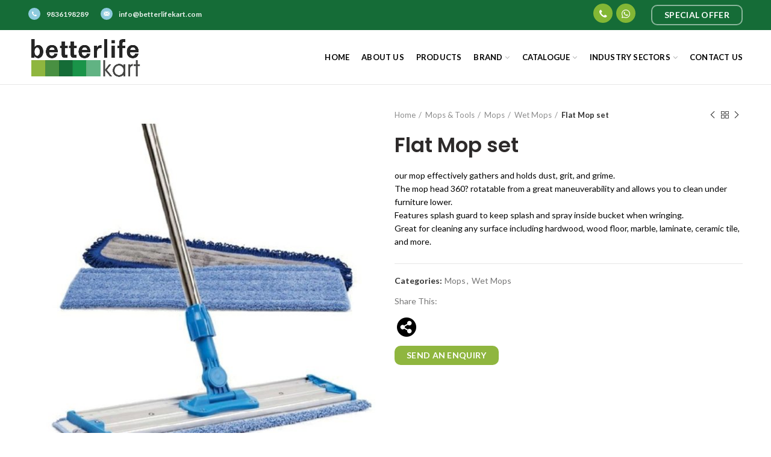

--- FILE ---
content_type: text/html; charset=UTF-8
request_url: https://www.betterlifekart.com/product/flat-mop-set/
body_size: 36174
content:
<!DOCTYPE html>
<html lang="en-US">
<head><script>if(navigator.userAgent.match(/MSIE|Internet Explorer/i)||navigator.userAgent.match(/Trident\/7\..*?rv:11/i)){var href=document.location.href;if(!href.match(/[?&]nowprocket/)){if(href.indexOf("?")==-1){if(href.indexOf("#")==-1){document.location.href=href+"?nowprocket=1"}else{document.location.href=href.replace("#","?nowprocket=1#")}}else{if(href.indexOf("#")==-1){document.location.href=href+"&nowprocket=1"}else{document.location.href=href.replace("#","&nowprocket=1#")}}}}</script><script>class RocketLazyLoadScripts{constructor(e){this.triggerEvents=e,this.eventOptions={passive:!0},this.userEventListener=this.triggerListener.bind(this),this.delayedScripts={normal:[],async:[],defer:[]},this.allJQueries=[]}_addUserInteractionListener(e){this.triggerEvents.forEach((t=>window.addEventListener(t,e.userEventListener,e.eventOptions)))}_removeUserInteractionListener(e){this.triggerEvents.forEach((t=>window.removeEventListener(t,e.userEventListener,e.eventOptions)))}triggerListener(){this._removeUserInteractionListener(this),"loading"===document.readyState?document.addEventListener("DOMContentLoaded",this._loadEverythingNow.bind(this)):this._loadEverythingNow()}async _loadEverythingNow(){this._delayEventListeners(),this._delayJQueryReady(this),this._handleDocumentWrite(),this._registerAllDelayedScripts(),this._preloadAllScripts(),await this._loadScriptsFromList(this.delayedScripts.normal),await this._loadScriptsFromList(this.delayedScripts.defer),await this._loadScriptsFromList(this.delayedScripts.async),await this._triggerDOMContentLoaded(),await this._triggerWindowLoad(),window.dispatchEvent(new Event("rocket-allScriptsLoaded"))}_registerAllDelayedScripts(){document.querySelectorAll("script[type=rocketlazyloadscript]").forEach((e=>{e.hasAttribute("src")?e.hasAttribute("async")&&!1!==e.async?this.delayedScripts.async.push(e):e.hasAttribute("defer")&&!1!==e.defer||"module"===e.getAttribute("data-rocket-type")?this.delayedScripts.defer.push(e):this.delayedScripts.normal.push(e):this.delayedScripts.normal.push(e)}))}async _transformScript(e){return await this._requestAnimFrame(),new Promise((t=>{const n=document.createElement("script");let r;[...e.attributes].forEach((e=>{let t=e.nodeName;"type"!==t&&("data-rocket-type"===t&&(t="type",r=e.nodeValue),n.setAttribute(t,e.nodeValue))})),e.hasAttribute("src")?(n.addEventListener("load",t),n.addEventListener("error",t)):(n.text=e.text,t()),e.parentNode.replaceChild(n,e)}))}async _loadScriptsFromList(e){const t=e.shift();return t?(await this._transformScript(t),this._loadScriptsFromList(e)):Promise.resolve()}_preloadAllScripts(){var e=document.createDocumentFragment();[...this.delayedScripts.normal,...this.delayedScripts.defer,...this.delayedScripts.async].forEach((t=>{const n=t.getAttribute("src");if(n){const t=document.createElement("link");t.href=n,t.rel="preload",t.as="script",e.appendChild(t)}})),document.head.appendChild(e)}_delayEventListeners(){let e={};function t(t,n){!function(t){function n(n){return e[t].eventsToRewrite.indexOf(n)>=0?"rocket-"+n:n}e[t]||(e[t]={originalFunctions:{add:t.addEventListener,remove:t.removeEventListener},eventsToRewrite:[]},t.addEventListener=function(){arguments[0]=n(arguments[0]),e[t].originalFunctions.add.apply(t,arguments)},t.removeEventListener=function(){arguments[0]=n(arguments[0]),e[t].originalFunctions.remove.apply(t,arguments)})}(t),e[t].eventsToRewrite.push(n)}function n(e,t){let n=e[t];Object.defineProperty(e,t,{get:()=>n||function(){},set(r){e["rocket"+t]=n=r}})}t(document,"DOMContentLoaded"),t(window,"DOMContentLoaded"),t(window,"load"),t(window,"pageshow"),t(document,"readystatechange"),n(document,"onreadystatechange"),n(window,"onload"),n(window,"onpageshow")}_delayJQueryReady(e){let t=window.jQuery;Object.defineProperty(window,"jQuery",{get:()=>t,set(n){if(n&&n.fn&&!e.allJQueries.includes(n)){n.fn.ready=n.fn.init.prototype.ready=function(t){e.domReadyFired?t.bind(document)(n):document.addEventListener("rocket-DOMContentLoaded",(()=>t.bind(document)(n)))};const t=n.fn.on;n.fn.on=n.fn.init.prototype.on=function(){if(this[0]===window){function e(e){return e.split(" ").map((e=>"load"===e||0===e.indexOf("load.")?"rocket-jquery-load":e)).join(" ")}"string"==typeof arguments[0]||arguments[0]instanceof String?arguments[0]=e(arguments[0]):"object"==typeof arguments[0]&&Object.keys(arguments[0]).forEach((t=>{delete Object.assign(arguments[0],{[e(t)]:arguments[0][t]})[t]}))}return t.apply(this,arguments),this},e.allJQueries.push(n)}t=n}})}async _triggerDOMContentLoaded(){this.domReadyFired=!0,await this._requestAnimFrame(),document.dispatchEvent(new Event("rocket-DOMContentLoaded")),await this._requestAnimFrame(),window.dispatchEvent(new Event("rocket-DOMContentLoaded")),await this._requestAnimFrame(),document.dispatchEvent(new Event("rocket-readystatechange")),await this._requestAnimFrame(),document.rocketonreadystatechange&&document.rocketonreadystatechange()}async _triggerWindowLoad(){await this._requestAnimFrame(),window.dispatchEvent(new Event("rocket-load")),await this._requestAnimFrame(),window.rocketonload&&window.rocketonload(),await this._requestAnimFrame(),this.allJQueries.forEach((e=>e(window).trigger("rocket-jquery-load"))),window.dispatchEvent(new Event("rocket-pageshow")),await this._requestAnimFrame(),window.rocketonpageshow&&window.rocketonpageshow()}_handleDocumentWrite(){const e=new Map;document.write=document.writeln=function(t){const n=document.currentScript,r=document.createRange(),i=n.parentElement;let o=e.get(n);void 0===o&&(o=n.nextSibling,e.set(n,o));const a=document.createDocumentFragment();r.setStart(a,0),a.appendChild(r.createContextualFragment(t)),i.insertBefore(a,o)}}async _requestAnimFrame(){return new Promise((e=>requestAnimationFrame(e)))}static run(){const e=new RocketLazyLoadScripts(["keydown","mousemove","touchmove","touchstart","touchend","wheel"]);e._addUserInteractionListener(e)}}RocketLazyLoadScripts.run();
</script>
	<meta charset="UTF-8">
	<meta name="viewport" content="width=device-width, initial-scale=1.0, maximum-scale=1.0, user-scalable=no">
	<link rel="profile" href="http://gmpg.org/xfn/11">
	<link rel="pingback" href="https://www.betterlifekart.com/xmlrpc.php">

	<title>Flat Mop set &#8211; Betterlifekart</title><link rel="preload" as="style" href="https://fonts.googleapis.com/css?family=Lato%3A100%2C300%2C400%2C700%2C900%2C100italic%2C300italic%2C400italic%2C700italic%2C900italic%7CPoppins%3A100%2C200%2C300%2C400%2C500%2C600%2C700%2C800%2C900%2C100italic%2C200italic%2C300italic%2C400italic%2C500italic%2C600italic%2C700italic%2C800italic%2C900italic&#038;display=swap" /><link rel="stylesheet" href="https://fonts.googleapis.com/css?family=Lato%3A100%2C300%2C400%2C700%2C900%2C100italic%2C300italic%2C400italic%2C700italic%2C900italic%7CPoppins%3A100%2C200%2C300%2C400%2C500%2C600%2C700%2C800%2C900%2C100italic%2C200italic%2C300italic%2C400italic%2C500italic%2C600italic%2C700italic%2C800italic%2C900italic&#038;display=swap" media="print" onload="this.media='all'" /><noscript><link rel="stylesheet" href="https://fonts.googleapis.com/css?family=Lato%3A100%2C300%2C400%2C700%2C900%2C100italic%2C300italic%2C400italic%2C700italic%2C900italic%7CPoppins%3A100%2C200%2C300%2C400%2C500%2C600%2C700%2C800%2C900%2C100italic%2C200italic%2C300italic%2C400italic%2C500italic%2C600italic%2C700italic%2C800italic%2C900italic&#038;display=swap" /></noscript><link rel="stylesheet" href="https://www.betterlifekart.com/wp-content/cache/min/1/16ece2079411e0e19a47e8e4050fbc9b.css" media="all" data-minify="1" />
<meta name='robots' content='max-image-preview:large' />
<link rel='dns-prefetch' href='//www.google.com' />
<link rel='dns-prefetch' href='//use.fontawesome.com' />
<link rel='dns-prefetch' href='//fonts.googleapis.com' />
<link href='https://fonts.gstatic.com' crossorigin rel='preconnect' />
<link rel="alternate" type="application/rss+xml" title="Betterlifekart &raquo; Feed" href="https://www.betterlifekart.com/feed/" />
<link rel="alternate" type="application/rss+xml" title="Betterlifekart &raquo; Comments Feed" href="https://www.betterlifekart.com/comments/feed/" />



<style id='font-awesome-svg-styles-default-inline-css' type='text/css'>
.svg-inline--fa {
  display: inline-block;
  height: 1em;
  overflow: visible;
  vertical-align: -.125em;
}
</style>





<style id='rs-plugin-settings-inline-css' type='text/css'>
#rs-demo-id {}
</style>
<style id='woocommerce-inline-inline-css' type='text/css'>
.woocommerce form .form-row .required { visibility: visible; }
</style>




<style id='wce_frontend_css-inline-css' type='text/css'>
				
				/* The Modal (background) */
                
				#woocommerce-catalog .catalog-modal {
				    display: none; /* Hidden by default */
				    position: fixed; /* Stay in place */
				    z-index: 100000; /* Sit on top */
				    /*padding-top: 100px;*/ /* Location of the box */
				    left: 0;
				    top: 0;
				    width: 100%; /* Full width */
				    height: 100%; /* Full height */
				    overflow: auto; /* Enable scroll if needed */
                    background-color: rgb(0,0,0,0.4); /* Fallback color */
				}
</style>







<style id='font-awesome-official-v4shim-inline-css' type='text/css'>
@font-face {
font-family: "FontAwesome";
font-display: block;
src: url("https://use.fontawesome.com/releases/v5.15.1/webfonts/fa-brands-400.eot"),
		url("https://use.fontawesome.com/releases/v5.15.1/webfonts/fa-brands-400.eot?#iefix") format("embedded-opentype"),
		url("https://use.fontawesome.com/releases/v5.15.1/webfonts/fa-brands-400.woff2") format("woff2"),
		url("https://use.fontawesome.com/releases/v5.15.1/webfonts/fa-brands-400.woff") format("woff"),
		url("https://use.fontawesome.com/releases/v5.15.1/webfonts/fa-brands-400.ttf") format("truetype"),
		url("https://use.fontawesome.com/releases/v5.15.1/webfonts/fa-brands-400.svg#fontawesome") format("svg");
}

@font-face {
font-family: "FontAwesome";
font-display: block;
src: url("https://use.fontawesome.com/releases/v5.15.1/webfonts/fa-solid-900.eot"),
		url("https://use.fontawesome.com/releases/v5.15.1/webfonts/fa-solid-900.eot?#iefix") format("embedded-opentype"),
		url("https://use.fontawesome.com/releases/v5.15.1/webfonts/fa-solid-900.woff2") format("woff2"),
		url("https://use.fontawesome.com/releases/v5.15.1/webfonts/fa-solid-900.woff") format("woff"),
		url("https://use.fontawesome.com/releases/v5.15.1/webfonts/fa-solid-900.ttf") format("truetype"),
		url("https://use.fontawesome.com/releases/v5.15.1/webfonts/fa-solid-900.svg#fontawesome") format("svg");
}

@font-face {
font-family: "FontAwesome";
font-display: block;
src: url("https://use.fontawesome.com/releases/v5.15.1/webfonts/fa-regular-400.eot"),
		url("https://use.fontawesome.com/releases/v5.15.1/webfonts/fa-regular-400.eot?#iefix") format("embedded-opentype"),
		url("https://use.fontawesome.com/releases/v5.15.1/webfonts/fa-regular-400.woff2") format("woff2"),
		url("https://use.fontawesome.com/releases/v5.15.1/webfonts/fa-regular-400.woff") format("woff"),
		url("https://use.fontawesome.com/releases/v5.15.1/webfonts/fa-regular-400.ttf") format("truetype"),
		url("https://use.fontawesome.com/releases/v5.15.1/webfonts/fa-regular-400.svg#fontawesome") format("svg");
unicode-range: U+F004-F005,U+F007,U+F017,U+F022,U+F024,U+F02E,U+F03E,U+F044,U+F057-F059,U+F06E,U+F070,U+F075,U+F07B-F07C,U+F080,U+F086,U+F089,U+F094,U+F09D,U+F0A0,U+F0A4-F0A7,U+F0C5,U+F0C7-F0C8,U+F0E0,U+F0EB,U+F0F3,U+F0F8,U+F0FE,U+F111,U+F118-F11A,U+F11C,U+F133,U+F144,U+F146,U+F14A,U+F14D-F14E,U+F150-F152,U+F15B-F15C,U+F164-F165,U+F185-F186,U+F191-F192,U+F1AD,U+F1C1-F1C9,U+F1CD,U+F1D8,U+F1E3,U+F1EA,U+F1F6,U+F1F9,U+F20A,U+F247-F249,U+F24D,U+F254-F25B,U+F25D,U+F267,U+F271-F274,U+F279,U+F28B,U+F28D,U+F2B5-F2B6,U+F2B9,U+F2BB,U+F2BD,U+F2C1-F2C2,U+F2D0,U+F2D2,U+F2DC,U+F2ED,U+F328,U+F358-F35B,U+F3A5,U+F3D1,U+F410,U+F4AD;
}
</style>
<script type="text/template" id="tmpl-variation-template">
	<div class="woocommerce-variation-description">{{{ data.variation.variation_description }}}</div>
	<div class="woocommerce-variation-price">{{{ data.variation.price_html }}}</div>
	<div class="woocommerce-variation-availability">{{{ data.variation.availability_html }}}</div>
</script>
<script type="text/template" id="tmpl-unavailable-variation-template">
	<p>Sorry, this product is unavailable. Please choose a different combination.</p>
</script>
<script type="rocketlazyloadscript" data-rocket-type='text/javascript' src='https://www.betterlifekart.com/wp-includes/js/jquery/jquery.min.js?ver=3.6.0' id='jquery-core-js'></script>
<script type="rocketlazyloadscript" data-rocket-type='text/javascript' src='https://www.betterlifekart.com/wp-includes/js/jquery/jquery-migrate.min.js?ver=3.3.2' id='jquery-migrate-js' defer></script>
<script type="rocketlazyloadscript" data-rocket-type='text/javascript' src='https://www.betterlifekart.com/wp-content/plugins/add-to-any/addtoany.min.js?ver=1.1' id='addtoany-js' defer></script>
<script type="rocketlazyloadscript" data-rocket-type='text/javascript' src='https://www.betterlifekart.com/wp-content/plugins/revslider/public/assets/js/rbtools.min.js?ver=6.2.23' id='tp-tools-js' defer></script>
<script type="rocketlazyloadscript" data-rocket-type='text/javascript' src='https://www.betterlifekart.com/wp-content/plugins/revslider/public/assets/js/rs6.min.js?ver=6.2.23' id='revmin-js' defer></script>
<script type="rocketlazyloadscript" data-rocket-type='text/javascript' src='https://www.betterlifekart.com/wp-content/plugins/woocommerce/assets/js/jquery-blockui/jquery.blockUI.min.js?ver=2.7.0-wc.5.6.2' id='jquery-blockui-js' defer></script>
<script type='text/javascript' id='wc-add-to-cart-js-extra'>
/* <![CDATA[ */
var wc_add_to_cart_params = {"ajax_url":"\/wp-admin\/admin-ajax.php","wc_ajax_url":"\/?wc-ajax=%%endpoint%%","i18n_view_cart":"View cart","cart_url":"https:\/\/www.betterlifekart.com\/cart\/","is_cart":"","cart_redirect_after_add":"no"};
/* ]]> */
</script>
<script type="rocketlazyloadscript" data-rocket-type='text/javascript' src='https://www.betterlifekart.com/wp-content/plugins/woocommerce/assets/js/frontend/add-to-cart.min.js?ver=5.6.2' id='wc-add-to-cart-js' defer></script>
<script type="rocketlazyloadscript" data-minify="1" data-rocket-type='text/javascript' src='https://www.betterlifekart.com/wp-content/cache/min/1/wp-content/plugins/js_composer/assets/js/vendors/woocommerce-add-to-cart.js?ver=1741861362' id='vc_woocommerce-add-to-cart-js-js' defer></script>
<link rel="https://api.w.org/" href="https://www.betterlifekart.com/wp-json/" /><link rel="alternate" type="application/json" href="https://www.betterlifekart.com/wp-json/wp/v2/product/3515" /><link rel="EditURI" type="application/rsd+xml" title="RSD" href="https://www.betterlifekart.com/xmlrpc.php?rsd" />
<link rel="wlwmanifest" type="application/wlwmanifest+xml" href="https://www.betterlifekart.com/wp-includes/wlwmanifest.xml" /> 
<meta name="generator" content="WordPress 5.8.12" />
<meta name="generator" content="WooCommerce 5.6.2" />
<link rel="canonical" href="https://www.betterlifekart.com/product/flat-mop-set/" />
<link rel='shortlink' href='https://www.betterlifekart.com/?p=3515' />
<link rel="alternate" type="application/json+oembed" href="https://www.betterlifekart.com/wp-json/oembed/1.0/embed?url=https%3A%2F%2Fwww.betterlifekart.com%2Fproduct%2Fflat-mop-set%2F" />
<link rel="alternate" type="text/xml+oembed" href="https://www.betterlifekart.com/wp-json/oembed/1.0/embed?url=https%3A%2F%2Fwww.betterlifekart.com%2Fproduct%2Fflat-mop-set%2F&#038;format=xml" />
<meta name="generator" content="Redux 4.5.8" />
<script type="rocketlazyloadscript" data-cfasync="false">
window.a2a_config=window.a2a_config||{};a2a_config.callbacks=[];a2a_config.overlays=[];a2a_config.templates={};
a2a_config.onclick=1;
(function(d,s,a,b){a=d.createElement(s);b=d.getElementsByTagName(s)[0];a.async=1;a.src="https://static.addtoany.com/menu/page.js";b.parentNode.insertBefore(a,b);})(document,"script");
</script>
<meta name="theme-color" content="">	<noscript><style>.woocommerce-product-gallery{ opacity: 1 !important; }</style></noscript>
	<meta name="generator" content="Powered by WPBakery Page Builder - drag and drop page builder for WordPress."/>
<meta name="generator" content="Powered by Slider Revolution 6.2.23 - responsive, Mobile-Friendly Slider Plugin for WordPress with comfortable drag and drop interface." />
<link rel="icon" href="https://www.betterlifekart.com/wp-content/uploads/2021/09/icon-100x100.jpg" sizes="32x32" />
<link rel="icon" href="https://www.betterlifekart.com/wp-content/uploads/2021/09/icon-300x300.jpg" sizes="192x192" />
<link rel="apple-touch-icon" href="https://www.betterlifekart.com/wp-content/uploads/2021/09/icon-300x300.jpg" />
<meta name="msapplication-TileImage" content="https://www.betterlifekart.com/wp-content/uploads/2021/09/icon-300x300.jpg" />
<script type="rocketlazyloadscript" data-rocket-type="text/javascript">function setREVStartSize(e){
			//window.requestAnimationFrame(function() {				 
				window.RSIW = window.RSIW===undefined ? window.innerWidth : window.RSIW;	
				window.RSIH = window.RSIH===undefined ? window.innerHeight : window.RSIH;	
				try {								
					var pw = document.getElementById(e.c).parentNode.offsetWidth,
						newh;
					pw = pw===0 || isNaN(pw) ? window.RSIW : pw;
					e.tabw = e.tabw===undefined ? 0 : parseInt(e.tabw);
					e.thumbw = e.thumbw===undefined ? 0 : parseInt(e.thumbw);
					e.tabh = e.tabh===undefined ? 0 : parseInt(e.tabh);
					e.thumbh = e.thumbh===undefined ? 0 : parseInt(e.thumbh);
					e.tabhide = e.tabhide===undefined ? 0 : parseInt(e.tabhide);
					e.thumbhide = e.thumbhide===undefined ? 0 : parseInt(e.thumbhide);
					e.mh = e.mh===undefined || e.mh=="" || e.mh==="auto" ? 0 : parseInt(e.mh,0);		
					if(e.layout==="fullscreen" || e.l==="fullscreen") 						
						newh = Math.max(e.mh,window.RSIH);					
					else{					
						e.gw = Array.isArray(e.gw) ? e.gw : [e.gw];
						for (var i in e.rl) if (e.gw[i]===undefined || e.gw[i]===0) e.gw[i] = e.gw[i-1];					
						e.gh = e.el===undefined || e.el==="" || (Array.isArray(e.el) && e.el.length==0)? e.gh : e.el;
						e.gh = Array.isArray(e.gh) ? e.gh : [e.gh];
						for (var i in e.rl) if (e.gh[i]===undefined || e.gh[i]===0) e.gh[i] = e.gh[i-1];
											
						var nl = new Array(e.rl.length),
							ix = 0,						
							sl;					
						e.tabw = e.tabhide>=pw ? 0 : e.tabw;
						e.thumbw = e.thumbhide>=pw ? 0 : e.thumbw;
						e.tabh = e.tabhide>=pw ? 0 : e.tabh;
						e.thumbh = e.thumbhide>=pw ? 0 : e.thumbh;					
						for (var i in e.rl) nl[i] = e.rl[i]<window.RSIW ? 0 : e.rl[i];
						sl = nl[0];									
						for (var i in nl) if (sl>nl[i] && nl[i]>0) { sl = nl[i]; ix=i;}															
						var m = pw>(e.gw[ix]+e.tabw+e.thumbw) ? 1 : (pw-(e.tabw+e.thumbw)) / (e.gw[ix]);					
						newh =  (e.gh[ix] * m) + (e.tabh + e.thumbh);
					}				
					if(window.rs_init_css===undefined) window.rs_init_css = document.head.appendChild(document.createElement("style"));					
					document.getElementById(e.c).height = newh+"px";
					window.rs_init_css.innerHTML += "#"+e.c+"_wrapper { height: "+newh+"px }";				
				} catch(e){
					console.log("Failure at Presize of Slider:" + e)
				}					   
			//});
		  };</script>
		<style type="text/css" id="wp-custom-css">
			.footer-container {
    background-color: #000000 !important;
	padding-top:50px;
}
.woodmart-prefooter {
    padding-bottom: 0px;
    background-color: #000;
	 margin-bottom:-20px;
	  color:#fff !important;
}

.scrollToTop:after {
    display: inline-block;
    font-weight: 600;
    font-size: 16px;
    line-height: 50px;
    content: "\f062";
    font-family: fontawesome;
}

div#wpcs_content_inner_3647 {
    margin: 0px 0px 0px 0px !important;
}
.added_to_cart, .btn, .button, [type=button], [type=submit], button {
    padding: 7px 20px;
    font-size: 14px;
    line-height: 18px;
    background-color: #8FB63F;
	  color:#fff;
	  border-radius:10px;
}
.pum-close{
	display:none;
}
.wpcf7-response-output:after{
	display:none !important;
}

.btn-style-bordered.btn-size-default {
    padding: 6px 20px;
}

.woocommerce-product-details__short-description{
	color:#000;
}

.price del bdi{
    color: #000;
}
.price del{
    color: #000;
}
.woocommerce-Price-amount.amount{
	color:red !important;
}
.sr-facebook{
    display:none !important;
}
.sr-youtube{
    display:none !important;
}

.product-image-summary .product-images .labels-rectangular {display:none;}
		</style>
		<style id="woodmart_options-dynamic-css" title="dynamic-css" class="redux-options-output">.page-title-default{background-color:#0a0a0a;background-position:center center;background-size:cover;}.footer-container{background-color:#ffffff;}body, .font-text, .menu-item-register .create-account-link, .menu-label, .widgetarea-mobile .widget_currency_sel_widget .widget-title, .widgetarea-mobile .widget_icl_lang_sel_widget .widget-title, .wpb-js-composer .vc_tta.vc_general.vc_tta-style-classic.vc_tta-accordion .vc_tta-panel-title, .woodmart-more-desc table th, .product-image-summary .shop_attributes th, .woocommerce-product-details__short-description table th{font-family:Lato,Arial, Helvetica, sans-serif;}.font-primary, table th, .page-title .entry-title, .masonry-filter li, .widget_rss ul li > a, .woodmart-price-table .woodmart-plan-title, .wpb-js-composer .vc_tta.vc_general.vc_tta-style-classic.vc_tta-tabs .vc_tta-tab > a, .woodmart-sizeguide-table tr:first-child td, .tabs-layout-tabs .tabs li, .woodmart-accordion-title, .woodmart-checkout-steps ul, .woocommerce-billing-fields > h3, .woocommerce-shipping-fields > h3, .woocommerce-additional-fields > h3, #ship-to-different-address label, #order_review_heading, .cart-totals-inner h2, .wood-login-divider, .woocommerce-MyAccount-title, header.title > h3, .woocommerce-column__title, .compare-field, .compare-value:before, .compare-basic .compare-value:before, .woodmart-wishlist-title, .woodmart-empty-page, .woodmart-products-tabs .tabs-name, .woodmart-products-tabs .products-tabs-title, .wishlist-title h2, #order_payment_heading, h1, h2, h3, h4, h5, h6, .title, legend, .woocommerce-Reviews .comment-reply-title, .menu-mega-dropdown .sub-menu > li > a, .mega-menu-list > li > a{font-family:Poppins,'MS Sans Serif', Geneva, sans-serif;}.blog-post-loop .entry-title, .post-single-page .entry-title, .single-post-navigation .post-title, .portfolio-entry .entry-title, td.product-name a, .category-grid-item .category-title, .product-image-summary .entry-title, .autocomplete-suggestion .suggestion-title, .widget_recent_entries ul li a, .widget_recent_comments ul li > a, .woodmart-recent-posts .entry-title a, .woodmart-menu-price .menu-price-title, .product-title, .product-grid-item .product-title, .group_table td.label a{font-family:Poppins,'MS Sans Serif', Geneva, sans-serif;}.font-alt{font-family:Lato,'MS Sans Serif', Geneva, sans-serif;font-weight:400;}.widgettitle, .widgettitle a, .widget-title, .widget-title a{font-family:Poppins;font-weight:600;}.main-nav-style, .menu-opener, .categories-menu-dropdown .item-level-0 > a, .wd-tools-element .wd-tools-text, .main-nav .item-level-0 > a, .whb-secondary-menu .item-level-0 > a, .full-screen-nav .item-level-0 > a, .wd-tools-element .wd-tools-count, .woodmart-cart-design-2 .woodmart-cart-number, .woodmart-cart-design-5 .woodmart-cart-number{font-family:Lato,'MS Sans Serif', Geneva, sans-serif;font-weight:700;font-size:13px;}a:hover, h1 a:hover, h2 a:hover, h3 a:hover, h4 a:hover, h5 a:hover, h6 a:hover, blockquote footer:before, blockquote cite, blockquote cite a, .color-scheme-dark a:hover, .color-primary, .woodmart-dark .color-primary, .woodmart-cart-design-3 .woodmart-cart-subtotal .amount, .menu-item-register .create-account-link, .menu-item-register .create-account-link:hover, .btn-style-bordered.btn-color-primary, .mega-menu-list > li > a:hover, .mega-menu-list .sub-sub-menu li a:hover, .site-mobile-menu li.current-menu-item > a, .site-mobile-menu .sub-menu li.current-menu-item > a, .dropdowns-color-light .site-mobile-menu li.current-menu-item > a, .dropdowns-color-light .site-mobile-menu .sub-menu li.current-menu-item > a, .comments-area .reply a, .comments-area .reply a:hover, .comments-area .logged-in-as > a:hover, .blog-post-loop .entry-title a:hover, .read-more-section a, .read-more-section a:hover, .single-post-navigation .blog-posts-nav-btn a:hover, .error404 .page-title, .not-found .entry-header:before, .subtitle-color-primary.subtitle-style-default, .woodmart-title-color-primary .subtitle-style-default, .instagram-widget .clear a:hover, .box-icon-wrapper.box-with-text, .woodmart-price-table.price-style-alt .woodmart-price-currency, .woodmart-price-table.price-style-alt .woodmart-price-value, .woodmart-menu-price.cursor-pointer:hover .menu-price-title, .hotspot-icon-alt .hotspot-btn:after, .woodmart-sticky-btn .in-stock:before, .product-image-summary .in-stock:before, .variations_form .in-stock:before, .woodmart-compare-col .in-stock:before, .wishlist_table tr td.product-stock-status span.wishlist-in-stock:before, td.woocommerce-orders-table__cell-order-number a:hover, .wd-action-btn > a:hover, .amount, .price, .price ins, a.login-to-prices-msg, a.login-to-prices-msg:hover, .woodmart-accordion-title:hover, .woodmart-accordion-title.active, .woodmart-dark .woodmart-accordion-title:hover, .woodmart-dark .woodmart-accordion-title.active, .woocommerce-form-coupon-toggle > .woocommerce-info .showcoupon, .woocommerce-form-coupon-toggle > .woocommerce-info .showlogin, .woocommerce-form-login-toggle > .woocommerce-info .showcoupon, .woocommerce-form-login-toggle > .woocommerce-info .showlogin, .cart-totals-inner .shipping-calculator-button, .woodmart-dark .cart-totals-inner .shipping-calculator-button, .login-form-footer .lost_password, .login-form-footer .lost_password:hover, .woocommerce-order-pay td.product-total .amount, .woodmart-my-account-links a:hover:before, .woodmart-my-account-links a:focus:before, .woocommerce-Address-title .edit:hover, .woodmart-products-tabs.tabs-design-simple .products-tabs-title li.active-tab-title, .brands-list .brand-item a:hover, .summary-inner > .yith-wcwl-add-to-wishlist a:hover, .whb-color-dark .navigation-style-default .item-level-0:hover > a, .whb-color-dark .navigation-style-default .item-level-0.current-menu-item > a, .navigation-style-default .menu-mega-dropdown .color-scheme-dark .sub-menu > li > a:hover, .navigation-style-separated .menu-mega-dropdown .color-scheme-dark .sub-menu > li > a:hover, .navigation-style-bordered .menu-mega-dropdown .color-scheme-dark .sub-menu > li > a:hover, .vertical-navigation .menu-mega-dropdown .sub-menu > li > a:hover, .navigation-style-default .menu-mega-dropdown .color-scheme-dark .sub-sub-menu li a:hover, .navigation-style-separated .menu-mega-dropdown .color-scheme-dark .sub-sub-menu li a:hover, .navigation-style-bordered .menu-mega-dropdown .color-scheme-dark .sub-sub-menu li a:hover, .vertical-navigation .menu-mega-dropdown .sub-sub-menu li a:hover{color:#83b735;}.menu-opener:not(.has-bg), .search-style-with-bg.searchform .searchsubmit, .woodmart-cart-design-4 .woodmart-cart-number, .btn.btn-color-primary, .btn-style-bordered.btn-color-primary:hover, .menu-label-primary, .main-nav .item-level-0.callto-btn > a, .mobile-nav-tabs .mobile-tab-title:after, .icon-sub-menu.up-icon, .comment-form .submit, .color-scheme-light .woodmart-entry-meta .meta-reply .replies-count, .blog-design-mask .woodmart-entry-meta .meta-reply .replies-count, .woodmart-dark .woodmart-entry-meta .meta-reply .replies-count, .meta-post-categories, .woodmart-single-footer .tags-list a:hover:after, .woodmart-single-footer .tags-list a:focus:after, .woodmart-pagination > span:not(.page-links-title), .page-links > span:not(.page-links-title), .widget_tag_cloud .tagcloud a:hover, .widget_tag_cloud .tagcloud a:focus, .widget_product_tag_cloud .tagcloud a:hover, .widget_product_tag_cloud .tagcloud a:focus, .widget_calendar #wp-calendar #today, .slider-title:before, .mc4wp-form input[type=submit], .subtitle-color-primary.subtitle-style-background, .woodmart-title-color-primary .subtitle-style-background, .woodmart-title-style-simple.woodmart-title-color-primary .liner-continer:after, .icons-design-simple .woodmart-social-icon:hover, .timer-style-active .woodmart-timer > span, .woodmart-price-table .woodmart-plan-footer > a, .woodmart-price-table.price-style-default .woodmart-plan-price, .hotspot-icon-default .hotspot-btn, .hotspot-icon-alt .woodmart-image-hotspot.hotspot-opened .hotspot-btn, .hotspot-icon-alt .woodmart-image-hotspot:hover .hotspot-btn, .hotspot-content .add_to_cart_button, .hotspot-content .product_type_variable, .widget_product_categories .product-categories li a:hover + .count, .widget_product_categories .product-categories li a:focus + .count, .widget_product_categories .product-categories li.current-cat > .count, .woodmart-woocommerce-layered-nav .layered-nav-link:hover + .count, .woodmart-woocommerce-layered-nav .layered-nav-link:focus + .count, .woodmart-woocommerce-layered-nav .chosen .count, td.woocommerce-orders-table__cell-order-actions a, .popup-quick-view .woodmart-scroll-content > a, .popup-quick-view .view-details-btn, .product-label.onsale, .widget_shopping_cart .buttons .checkout, .widget_price_filter .ui-slider .ui-slider-range, .widget_price_filter .ui-slider .ui-slider-handle:after, .widget_layered_nav ul .chosen a:before, .woocommerce-store-notice, .quantity input[type=button]:hover, .woodmart-stock-progress-bar .progress-bar, .woocommerce-pagination li .current, .cat-design-replace-title .category-title, .woodmart-hover-base:not([class*=add-small]) .wd-bottom-actions .woodmart-add-btn > a, .woodmart-hover-alt .woodmart-add-btn > a span:before, .woodmart-hover-quick .woodmart-add-btn > a, .product-list-item .woodmart-add-btn > a, .woodmart-hover-standard .woodmart-add-btn > a, .single_add_to_cart_button, .tabs-layout-tabs .tabs li a:after, .wd-add-img-msg:before, .checkout_coupon .button, #place_order, .cart-totals-inner .checkout-button, .cart-actions .button[name=apply_coupon], .register .button, .login .button, .lost_reset_password .button, .woocommerce-MyAccount-content > p:not(.woocommerce-Message):first-child mark, .woocommerce-MyAccount-content > .button, .order-info mark, .order-again .button, .woocommerce-Button--next, .woocommerce-Button--previous, .woocommerce-MyAccount-downloads-file, .account-payment-methods-table .button, button[name=save_account_details], button[name=save_address], button[name=track], .woodmart-compare-col .button, .woodmart-compare-col .added_to_cart, .return-to-shop .button, .woodmart-pf-btn button, .woocommerce table.wishlist_table td.product-add-to-cart a, div.wcmp_regi_main .button, .dokan-dashboard a.dokan-btn, .dokan-dashboard button.dokan-btn, .dokan-dashboard input[type=submit].dokan-btn, .dokan-dashboard a.dokan-btn:hover, .dokan-dashboard a.dokan-btn:focus, .dokan-dashboard button.dokan-btn:hover, .dokan-dashboard button.dokan-btn:focus, .dokan-dashboard input[type=submit].dokan-btn:hover, .dokan-dashboard input[type=submit].dokan-btn:focus, .dokan-dashboard-wrap .dokan-dash-sidebar ul.dokan-dashboard-menu li.active, .dokan-dashboard-wrap .dokan-dash-sidebar ul.dokan-dashboard-menu li.dokan-common-links a:hover, .dokan-dashboard-wrap .dokan-dash-sidebar ul.dokan-dashboard-menu li:hover, #dokan-seller-listing-wrap .dokan-btn, .woocommerce-MyAccount-content .dokan-btn, #yith-wpv-abuse, .yith-ywraq-add-to-quote .yith-ywraq-add-button .button.add-request-quote-button, body .select2-container--default .select2-results__option[aria-selected=true], .wd-tools-element .wd-tools-count, .woodmart-cart-design-2 .woodmart-cart-number, .woodmart-cart-design-5 .woodmart-cart-number, .navigation-style-underline .nav-link-text:after, .masonry-filter li a:after, .wpb-js-composer .vc_tta.vc_general.vc_tta-style-classic.vc_tta-tabs .vc_tta-tab .vc_tta-title-text:after, .category-nav-link .category-name:after, .woodmart-checkout-steps ul li span:after, .woodmart-products-tabs.tabs-design-default .products-tabs-title .tab-label:after, .woodmart-products-tabs.tabs-design-alt .products-tabs-title .tab-label:after{background-color:#83b735;}blockquote, .border-color-primary, .btn-style-bordered.btn-color-primary, .btn-style-link.btn-color-primary, .btn-style-link.btn-color-primary:hover, .menu-label-primary:before, .woodmart-single-footer .tags-list a:hover, .woodmart-single-footer .tags-list a:focus, .widget_tag_cloud .tagcloud a:hover, .widget_tag_cloud .tagcloud a:focus, .widget_product_tag_cloud .tagcloud a:hover, .widget_product_tag_cloud .tagcloud a:focus, .woodmart-title-style-underlined.woodmart-title-color-primary .title, .woodmart-title-style-underlined-2.woodmart-title-color-primary .title, .woodmart-price-table.price-highlighted .woodmart-plan-inner, .widget_product_categories .product-categories li a:hover + .count, .widget_product_categories .product-categories li a:focus + .count, .widget_product_categories .product-categories li.current-cat > .count, .woodmart-woocommerce-layered-nav .layered-nav-link:hover + .count, .woodmart-woocommerce-layered-nav .layered-nav-link:focus + .count, .woodmart-woocommerce-layered-nav .chosen .count, .widget_layered_nav ul li a:hover:before, .widget_layered_nav ul .chosen a:before, .quantity input[type=button]:hover, .woocommerce-ordering select:focus, .woodmart-products-tabs.tabs-design-simple .tabs-name, .woodmart-highlighted-products .elements-grid, .woodmart-highlighted-products.woodmart-carousel-container, .dokan-dashboard a.dokan-btn, .dokan-dashboard button.dokan-btn, .dokan-dashboard input[type=submit].dokan-btn, .dokan-dashboard a.dokan-btn:hover, .dokan-dashboard a.dokan-btn:focus, .dokan-dashboard button.dokan-btn:hover, .dokan-dashboard button.dokan-btn:focus, .dokan-dashboard input[type=submit].dokan-btn:hover, .dokan-dashboard input[type=submit].dokan-btn:focus, .dokan-dashboard-wrap .dokan-dash-sidebar ul.dokan-dashboard-menu li.active, .dokan-dashboard-wrap .dokan-dash-sidebar ul.dokan-dashboard-menu li.dokan-common-links a:hover, .dokan-dashboard-wrap .dokan-dash-sidebar ul.dokan-dashboard-menu li:hover{border-color:#83b735;}.with-animation .info-svg-wrapper path{stroke:#83b735;}.color-alt, .woodmart-dark .color-alt, .btn-style-bordered.btn-color-alt, .subtitle-color-alt.subtitle-style-default, .woodmart-title-color-alt .subtitle-style-default{color:#fbbc34;}.btn.btn-color-alt, .btn-style-bordered.btn-color-alt:hover, .menu-label-secondary, .subtitle-color-alt.subtitle-style-background, .woodmart-title-color-alt .subtitle-style-background, .woodmart-title-style-simple.woodmart-title-color-alt .liner-continer:after{background-color:#fbbc34;}.border-color-alternative, .btn-style-bordered.btn-color-alt, .btn-style-link.btn-color-alt, .btn-style-link.btn-color-alt:hover, .menu-label-secondary:before, .woodmart-title-style-underlined.woodmart-title-color-alt .title, .woodmart-title-style-underlined-2.woodmart-title-color-alt .title{border-color:#fbbc34;}.hotspot-content .add_to_cart_button, .hotspot-content .product_type_variable, td.woocommerce-orders-table__cell-order-actions a, .popup-quick-view .woodmart-scroll-content > a, .woodmart-sticky-add-to-cart, .popup-added_to_cart .view-cart, .widget_shopping_cart .buttons .checkout, .woodmart-hover-base:not([class*="add-small"]) .wd-bottom-actions .woodmart-add-btn > a, .product-list-item .woodmart-add-btn > a, .woodmart-hover-standard .woodmart-add-btn > a, .single_add_to_cart_button, .checkout_coupon .button, #place_order, .cart-totals-inner .checkout-button, .cart-actions .button[name="apply_coupon"], .register .button, .login .button, .lost_reset_password .button, .social-login-btn > a, .woocommerce-MyAccount-content > .button, .order-again .button, .woocommerce-Button--next, .woocommerce-Button--previous, .woocommerce-MyAccount-downloads-file, .account-payment-methods-table .button, button[name="save_account_details"], button[name="save_address"], button[name="track"], .woodmart-compare-col .button, .woodmart-compare-col .added_to_cart, .return-to-shop .button, .woodmart-pf-btn button, .woocommerce table.wishlist_table td.product-add-to-cart .add_to_cart, #dokan-seller-listing-wrap .dokan-btn, .woocommerce-MyAccount-content .dokan-btn, .yith-ywraq-add-to-quote .yith-ywraq-add-button .button.add-request-quote-button{background-color:#83b735;}.hotspot-content .add_to_cart_button:hover, .hotspot-content .product_type_variable:hover, td.woocommerce-orders-table__cell-order-actions a:hover, .popup-quick-view .woodmart-scroll-content > a:hover, .woodmart-sticky-add-to-cart:hover, .popup-added_to_cart .view-cart:hover, .widget_shopping_cart .buttons .checkout:hover, .woodmart-hover-base:not([class*="add-small"]) .wd-bottom-actions .woodmart-add-btn > a:hover, .product-list-item .woodmart-add-btn > a:hover, .woodmart-hover-standard .woodmart-add-btn > a:hover, .single_add_to_cart_button:hover, .checkout_coupon .button:hover, #place_order:hover, .cart-totals-inner .checkout-button:hover, .cart-actions .button[name="apply_coupon"]:hover, .register .button:hover, .login .button:hover, .lost_reset_password .button:hover, .social-login-btn > a:hover, .woocommerce-MyAccount-content > .button:hover, .order-again .button:hover, .woocommerce-Button--next:hover, .woocommerce-Button--previous:hover, .woocommerce-MyAccount-downloads-file:hover, .account-payment-methods-table .button:hover, button[name="save_account_details"]:hover, button[name="save_address"]:hover, button[name="track"]:hover, .woodmart-compare-col .button:hover, .woodmart-compare-col .added_to_cart:hover, .return-to-shop .button:hover, .woodmart-pf-btn button:hover, .woocommerce table.wishlist_table td.product-add-to-cart .add_to_cart:hover, #dokan-seller-listing-wrap .dokan-btn:hover, .woocommerce-MyAccount-content .dokan-btn:hover, .yith-ywraq-add-to-quote .yith-ywraq-add-button .button.add-request-quote-button:hover{background-color:#74a32f;}.main-nav .item-level-0.callto-btn > a, .comment-form .submit, .post-password-form input[type="submit"], .cookies-buttons .cookies-accept-btn, .mc4wp-form input[type="submit"], .woodmart-price-table .woodmart-plan-footer > a, div.wcmp_regi_main .button, #yith-wpv-abuse{background-color:#83b735;}.main-nav .item-level-0.callto-btn > a:hover, .comment-form .submit:hover, .post-password-form input[type="submit"]:hover, .cookies-buttons .cookies-accept-btn:hover, .mc4wp-form input[type="submit"]:hover, .woodmart-price-table .woodmart-plan-footer > a:hover, div.wcmp_regi_main .button:hover, #yith-wpv-abuse:hover{background-color:#74a32f;}.woodmart-promo-popup{background-color:#111111;background-repeat:no-repeat;background-position:left center;background-size:contain;}</style><style>		
		
		</style><noscript><style> .wpb_animate_when_almost_visible { opacity: 1; }</style></noscript>			<style data-type="wd-style-header_528910">
						
		
		@media (min-width: 1025px) {
		
		.whb-top-bar-inner {
		height: 50px;
		}
		
		.whb-general-header-inner {
		height: 90px;
		}
		
		.whb-header-bottom-inner {
		height: 52px;
		}
		
		.whb-sticked .whb-top-bar-inner {
		height: 40px;
		}
		
		.whb-sticked .whb-general-header-inner {
		height: 60px;
		}
		
		.whb-sticked .whb-header-bottom-inner {
		height: 52px;
		}
		
		/* HEIGHT OF HEADER CLONE */
		
		.whb-clone .whb-general-header-inner {
		height: 60px;
		}
		
		/* HEADER OVERCONTENT */
		
		.woodmart-header-overcontent .title-size-small {
		padding-top: 214px;
		}
		
		.woodmart-header-overcontent .title-size-default {
		padding-top: 254px;
		}
		
		.woodmart-header-overcontent .title-size-large {
		padding-top: 294px;
		}
		
		/* HEADER OVERCONTENT WHEN SHOP PAGE TITLE TURN OFF  */
		
		.woodmart-header-overcontent .without-title.title-size-small {
		padding-top: 194px;
		}
		
		
		.woodmart-header-overcontent .without-title.title-size-default {
		padding-top: 229px;
		}
		
		
		.woodmart-header-overcontent .without-title.title-size-large {
		padding-top: 254px;
		}
		
		/* HEADER OVERCONTENT ON SINGLE PRODUCT */
		
		.single-product .whb-overcontent:not(.whb-custom-header) {
		padding-top: 194px;
		}
		
		/* HEIGHT OF LOGO IN TOP BAR */
		
		.whb-top-bar .woodmart-logo img {
		max-height: 50px;
		}
		
		.whb-sticked .whb-top-bar .woodmart-logo img {
		max-height: 40px;
		}
		
		/* HEIGHT OF LOGO IN GENERAL HEADER */
		
		.whb-general-header .woodmart-logo img {
		max-height: 90px;
		}
		
		.whb-sticked .whb-general-header .woodmart-logo img {
		max-height: 60px;
		}
		
		/* HEIGHT OF LOGO IN BOTTOM HEADER */
		
		.whb-header-bottom .woodmart-logo img {
		max-height: 52px;
		}
		
		.whb-sticked .whb-header-bottom .woodmart-logo img {
		max-height: 52px;
		}
		
		/* HEIGHT OF LOGO IN HEADER CLONE */
		
		.whb-clone .whb-general-header .woodmart-logo img {
		max-height: 60px;
		}
		
		/* HEIGHT OF HEADER BULDER ELEMENTS */
		
		/* HEIGHT ELEMENTS IN TOP BAR */
		
		.whb-top-bar .wd-tools-element > a,
		.whb-top-bar .main-nav .item-level-0 > a,
		.whb-top-bar .whb-secondary-menu .item-level-0 > a,
		.whb-top-bar .categories-menu-opener,
		.whb-top-bar .menu-opener,
		.whb-top-bar .whb-divider-stretch:before,
		.whb-top-bar form.woocommerce-currency-switcher-form .dd-selected,
		.whb-top-bar .whb-text-element .wcml-dropdown a.wcml-cs-item-toggle {
		height: 50px;
		}
		
		.whb-sticked .whb-top-bar .wd-tools-element > a,
		.whb-sticked .whb-top-bar .main-nav .item-level-0 > a,
		.whb-sticked .whb-top-bar .whb-secondary-menu .item-level-0 > a,
		.whb-sticked .whb-top-bar .categories-menu-opener,
		.whb-sticked .whb-top-bar .menu-opener,
		.whb-sticked .whb-top-bar .whb-divider-stretch:before,
		.whb-sticked .whb-top-bar form.woocommerce-currency-switcher-form .dd-selected,
		.whb-sticked .whb-top-bar .whb-text-element .wcml-dropdown a.wcml-cs-item-toggle {
		height: 40px;
		}
		
		/* HEIGHT ELEMENTS IN GENERAL HEADER */
		
		.whb-general-header .whb-divider-stretch:before,
		.whb-general-header .navigation-style-bordered .item-level-0 > a {
		height: 90px;
		}
		
		.whb-sticked:not(.whb-clone) .whb-general-header .whb-divider-stretch:before,
		.whb-sticked:not(.whb-clone) .whb-general-header .navigation-style-bordered .item-level-0 > a {
		height: 60px;
		}
		
		.whb-sticked:not(.whb-clone) .whb-general-header .woodmart-search-dropdown,
		.whb-sticked:not(.whb-clone) .whb-general-header .dropdown-cart,
		.whb-sticked:not(.whb-clone) .whb-general-header .woodmart-navigation:not(.vertical-navigation):not(.navigation-style-bordered) .sub-menu-dropdown {
		margin-top: 10px;
		}
		
		.whb-sticked:not(.whb-clone) .whb-general-header .woodmart-search-dropdown:after,
		.whb-sticked:not(.whb-clone) .whb-general-header .dropdown-cart:after,
		.whb-sticked:not(.whb-clone) .whb-general-header .woodmart-navigation:not(.vertical-navigation):not(.navigation-style-bordered) .sub-menu-dropdown:after {
		height: 10px;
		}
		
		/* HEIGHT ELEMENTS IN BOTTOM HEADER */
		
		.whb-header-bottom .wd-tools-element > a,
		.whb-header-bottom .main-nav .item-level-0 > a,
		.whb-header-bottom .whb-secondary-menu .item-level-0 > a,
		.whb-header-bottom .categories-menu-opener,
		.whb-header-bottom .menu-opener,
		.whb-header-bottom .whb-divider-stretch:before,
		.whb-header-bottom form.woocommerce-currency-switcher-form .dd-selected,
		.whb-header-bottom .whb-text-element .wcml-dropdown a.wcml-cs-item-toggle {
		height: 52px;
		}
		
		.whb-header-bottom.whb-border-fullwidth .menu-opener {
		height: 54px;
		margin-top: -1px;
		margin-bottom: -1px;
		}
		
		.whb-header-bottom.whb-border-boxed .menu-opener {
		height: 53px;
		margin-top: -1px;
		margin-bottom: -1px;
		}
		
		.whb-sticked .whb-header-bottom .wd-tools-element > a,
		.whb-sticked .whb-header-bottom .main-nav .item-level-0 > a,
		.whb-sticked .whb-header-bottom .whb-secondary-menu .item-level-0 > a,
		.whb-sticked .whb-header-bottom .categories-menu-opener,
		.whb-sticked .whb-header-bottom .whb-divider-stretch:before,
		.whb-sticked .whb-header-bottom form.woocommerce-currency-switcher-form .dd-selected,
		.whb-sticked .whb-header-bottom .whb-text-element .wcml-dropdown a.wcml-cs-item-toggle {
		height: 52px;
		}
		
		.whb-sticked .whb-header-bottom.whb-border-fullwidth .menu-opener {
		height: 54px;
		}
		
		.whb-sticked .whb-header-bottom.whb-border-boxed .menu-opener {
		height: 53px;
		}
		
		.whb-sticky-shadow.whb-sticked .whb-header-bottom .menu-opener {
		height: 53px;
		margin-bottom:0;
		}
		
		/* HEIGHT ELEMENTS IN HEADER CLONE */
		
		.whb-clone .wd-tools-element > a,
		.whb-clone .main-nav .item-level-0 > a,
		.whb-clone .whb-secondary-menu .item-level-0 > a,
		.whb-clone .categories-menu-opener,
		.whb-clone .menu-opener,
		.whb-clone .whb-divider-stretch:before,
		.whb-clone .navigation-style-bordered .item-level-0 > a,
		.whb-clone form.woocommerce-currency-switcher-form .dd-selected,
		.whb-clone .whb-text-element .wcml-dropdown a.wcml-cs-item-toggle {
		height: 60px;
		}
		}
		
		@media (max-width: 1024px) {
		
		.whb-top-bar-inner {
		height: 40px;
		}
		
		.whb-general-header-inner {
		height: 60px;
		}
		
		.whb-header-bottom-inner {
		height: 0px;
		}
		
		/* HEIGHT OF HEADER CLONE */
		
		.whb-clone .whb-general-header-inner {
		height: 60px;
		}
		
		/* HEADER OVERCONTENT */
		
		.woodmart-header-overcontent .page-title {
		padding-top: 117px;
		}
		
		/* HEADER OVERCONTENT WHEN SHOP PAGE TITLE TURN OFF  */
		
		.woodmart-header-overcontent .without-title.title-shop {
		padding-top: 102px;
		}
		
		/* HEADER OVERCONTENT ON SINGLE PRODUCT */
		
		.single-product .whb-overcontent:not(.whb-custom-header) {
		padding-top: 102px;
		}
		
		/* HEIGHT OF LOGO IN TOP BAR */
		
		.whb-top-bar .woodmart-logo img {
		max-height: 40px;
		}
		
		/* HEIGHT OF LOGO IN GENERAL HEADER */
		
		.whb-general-header .woodmart-logo img {
		max-height: 60px;
		}
		
		/* HEIGHT OF LOGO IN BOTTOM HEADER */
		
		.whb-header-bottom .woodmart-logo img {
		max-height: 0px;
		}
		
		/* HEIGHT OF LOGO IN HEADER CLONE */
		
		.whb-clone .whb-general-header .woodmart-logo img {
		max-height: 60px;
		}
		
		/* HEIGHT OF HEADER BULDER ELEMENTS */
		
		/* HEIGHT ELEMENTS IN TOP BAR */
		
		.whb-top-bar .wd-tools-element > a,
		.whb-top-bar .main-nav .item-level-0 > a,
		.whb-top-bar .whb-secondary-menu .item-level-0 > a,
		.whb-top-bar .categories-menu-opener,
		.whb-top-bar .whb-divider-stretch:before,
		.whb-top-bar form.woocommerce-currency-switcher-form .dd-selected,
		.whb-top-bar .whb-text-element .wcml-dropdown a.wcml-cs-item-toggle {
		height: 40px;
		}
		
		/* HEIGHT ELEMENTS IN GENERAL HEADER */
		
		.whb-general-header .wd-tools-element > a,
		.whb-general-header .main-nav .item-level-0 > a,
		.whb-general-header .whb-secondary-menu .item-level-0 > a,
		.whb-general-header .categories-menu-opener,
		.whb-general-header .whb-divider-stretch:before,
		.whb-general-header form.woocommerce-currency-switcher-form .dd-selected,
		.whb-general-header .whb-text-element .wcml-dropdown a.wcml-cs-item-toggle {
		height: 60px;
		}
		
		/* HEIGHT ELEMENTS IN BOTTOM HEADER */
		
		.whb-header-bottom .wd-tools-element > a,
		.whb-header-bottom .main-nav .item-level-0 > a,
		.whb-header-bottom .whb-secondary-menu .item-level-0 > a,
		.whb-header-bottom .categories-menu-opener,
		.whb-header-bottom .whb-divider-stretch:before,
		.whb-header-bottom form.woocommerce-currency-switcher-form .dd-selected,
		.whb-header-bottom .whb-text-element .wcml-dropdown a.wcml-cs-item-toggle {
		height: 0px;
		}
		
		/* HEIGHT ELEMENTS IN HEADER CLONE */
		
		.whb-clone .wd-tools-element > a,
		.whb-clone .main-nav .item-level-0 > a,
		.whb-clone .whb-secondary-menu .item-level-0 > a,
		.whb-clone .categories-menu-opener,
		.whb-clone .menu-opener,
		.whb-clone .whb-divider-stretch:before,
		.whb-clone form.woocommerce-currency-switcher-form .dd-selected,
		.whb-clone .whb-text-element .wcml-dropdown a.wcml-cs-item-toggle {
		height: 60px;
		}
		}
		
		.whb-top-bar{ background-color: rgba(21, 108, 55, 1);border-bottom-style: solid; }.whb-general-header{ border-color: rgba(232, 232, 232, 1);border-bottom-width: 1px;border-bottom-style: solid; }.whb-header-bottom{ border-color: rgba(232, 232, 232, 1);border-bottom-width: 1px;border-bottom-style: solid; }			</style>
						<style data-type="wd-style-theme_settings_default">
				.page-title-default{background-color:#0a0a0a;background-size:cover;background-position:center center;}.footer-container{background-color:#ffffff;}body, .font-text, .menu-item-register .create-account-link, .menu-label, .widgetarea-mobile .widget_currency_sel_widget .widget-title, .widgetarea-mobile .widget_icl_lang_sel_widget .widget-title, .wpb-js-composer .vc_tta.vc_general.vc_tta-style-classic.vc_tta-accordion .vc_tta-panel-title, .woodmart-more-desc table th, .product-image-summary .shop_attributes th, .woocommerce-product-details__short-description table th{font-family: Lato, Arial, Helvetica, sans-serif;}.font-primary, table th, .page-title .entry-title, .masonry-filter li, .widget_rss ul li > a, .woodmart-price-table .woodmart-plan-title, .wpb-js-composer .vc_tta.vc_general.vc_tta-style-classic.vc_tta-tabs .vc_tta-tab > a, .woodmart-sizeguide-table tr:first-child td, .tabs-layout-tabs .tabs li, .woodmart-accordion-title, .woodmart-checkout-steps ul, .woocommerce-billing-fields > h3, .woocommerce-shipping-fields > h3, .woocommerce-additional-fields > h3, #ship-to-different-address label, #order_review_heading, .cart-totals-inner h2, .wood-login-divider, .woocommerce-MyAccount-title, header.title > h3, .woocommerce-column__title, .compare-field, .compare-value:before, .compare-basic .compare-value:before, .woodmart-wishlist-title, .woodmart-empty-page, .woodmart-products-tabs .tabs-name, .woodmart-products-tabs .products-tabs-title, .wishlist-title h2, #order_payment_heading, h1, h2, h3, h4, h5, h6, .title, legend, .woocommerce-Reviews .comment-reply-title, .menu-mega-dropdown .sub-menu > li > a, .mega-menu-list > li > a{font-family: Poppins, Arial, Helvetica, sans-serif;}.blog-post-loop .entry-title, .post-single-page .entry-title, .single-post-navigation .post-title, .portfolio-entry .entry-title, td.product-name a, .category-grid-item .category-title, .product-image-summary .entry-title, .autocomplete-suggestion .suggestion-title, .widget_recent_entries ul li a, .widget_recent_comments ul li > a, .woodmart-recent-posts .entry-title a, .woodmart-menu-price .menu-price-title, .product-title, .product-grid-item .product-title, .group_table td.label a{font-family: Poppins, Arial, Helvetica, sans-serif;}.font-alt{font-family: Lato, Arial, Helvetica, sans-serif;font-weight: 400;}.widgettitle, .widgettitle a, .widget-title, .widget-title a{font-family: Poppins, Arial, Helvetica, sans-serif;font-weight: 600;}.main-nav-style, .menu-opener, .categories-menu-dropdown .item-level-0 > a, .wd-tools-element .wd-tools-text, .main-nav .item-level-0 > a, .whb-secondary-menu .item-level-0 > a, .full-screen-nav .item-level-0 > a, .wd-tools-element .wd-tools-count, .woodmart-cart-design-2 .woodmart-cart-number, .woodmart-cart-design-5 .woodmart-cart-number{font-family: Lato, Arial, Helvetica, sans-serif;font-weight: 700;font-size: 13px;}a:hover, h1 a:hover, h2 a:hover, h3 a:hover, h4 a:hover, h5 a:hover, h6 a:hover, blockquote footer:before, blockquote cite, blockquote cite a, .color-scheme-dark a:hover, .color-primary, .woodmart-dark .color-primary, .woodmart-cart-design-3 .woodmart-cart-subtotal .amount, .menu-item-register .create-account-link, .menu-item-register .create-account-link:hover, .btn-style-bordered.btn-color-primary, .mega-menu-list > li > a:hover, .mega-menu-list .sub-sub-menu li a:hover, .site-mobile-menu li.current-menu-item > a, .site-mobile-menu .sub-menu li.current-menu-item > a, .dropdowns-color-light .site-mobile-menu li.current-menu-item > a, .dropdowns-color-light .site-mobile-menu .sub-menu li.current-menu-item > a, .comments-area .reply a, .comments-area .reply a:hover, .comments-area .logged-in-as > a:hover, .blog-post-loop .entry-title a:hover, .read-more-section a, .read-more-section a:hover, .single-post-navigation .blog-posts-nav-btn a:hover, .error404 .page-title, .not-found .entry-header:before, .subtitle-color-primary.subtitle-style-default, .woodmart-title-color-primary .subtitle-style-default, .instagram-widget .clear a:hover, .box-icon-wrapper.box-with-text, .woodmart-price-table.price-style-alt .woodmart-price-currency, .woodmart-price-table.price-style-alt .woodmart-price-value, .woodmart-menu-price.cursor-pointer:hover .menu-price-title, .hotspot-icon-alt .hotspot-btn:after, .woodmart-sticky-btn .in-stock:before, .product-image-summary .in-stock:before, .variations_form .in-stock:before, .woodmart-compare-col .in-stock:before, .wishlist_table tr td.product-stock-status span.wishlist-in-stock:before, td.woocommerce-orders-table__cell-order-number a:hover, .wd-action-btn > a:hover, .amount, .price, .price ins, a.login-to-prices-msg, a.login-to-prices-msg:hover, .woodmart-accordion-title:hover, .woodmart-accordion-title.active, .woodmart-dark .woodmart-accordion-title:hover, .woodmart-dark .woodmart-accordion-title.active, .woocommerce-form-coupon-toggle > .woocommerce-info .showcoupon, .woocommerce-form-coupon-toggle > .woocommerce-info .showlogin, .woocommerce-form-login-toggle > .woocommerce-info .showcoupon, .woocommerce-form-login-toggle > .woocommerce-info .showlogin, .cart-totals-inner .shipping-calculator-button, .woodmart-dark .cart-totals-inner .shipping-calculator-button, .login-form-footer .lost_password, .login-form-footer .lost_password:hover, .woocommerce-order-pay td.product-total .amount, .woodmart-my-account-links a:hover:before, .woodmart-my-account-links a:focus:before, .woocommerce-Address-title .edit:hover, .woodmart-products-tabs.tabs-design-simple .products-tabs-title li.active-tab-title, .brands-list .brand-item a:hover, .summary-inner > .yith-wcwl-add-to-wishlist a:hover, .whb-color-dark .navigation-style-default .item-level-0:hover > a, .whb-color-dark .navigation-style-default .item-level-0.current-menu-item > a, .navigation-style-default .menu-mega-dropdown .color-scheme-dark .sub-menu > li > a:hover, .navigation-style-separated .menu-mega-dropdown .color-scheme-dark .sub-menu > li > a:hover, .navigation-style-bordered .menu-mega-dropdown .color-scheme-dark .sub-menu > li > a:hover, .vertical-navigation .menu-mega-dropdown .sub-menu > li > a:hover, .navigation-style-default .menu-mega-dropdown .color-scheme-dark .sub-sub-menu li a:hover, .navigation-style-separated .menu-mega-dropdown .color-scheme-dark .sub-sub-menu li a:hover, .navigation-style-bordered .menu-mega-dropdown .color-scheme-dark .sub-sub-menu li a:hover, .vertical-navigation .menu-mega-dropdown .sub-sub-menu li a:hover{color:#83b735;}.menu-opener:not(.has-bg), .search-style-with-bg.searchform .searchsubmit, .woodmart-cart-design-4 .woodmart-cart-number, .btn.btn-color-primary, .btn-style-bordered.btn-color-primary:hover, .menu-label-primary, .main-nav .item-level-0.callto-btn > a, .mobile-nav-tabs .mobile-tab-title:after, .icon-sub-menu.up-icon, .comment-form .submit, .color-scheme-light .woodmart-entry-meta .meta-reply .replies-count, .blog-design-mask .woodmart-entry-meta .meta-reply .replies-count, .woodmart-dark .woodmart-entry-meta .meta-reply .replies-count, .meta-post-categories, .woodmart-single-footer .tags-list a:hover:after, .woodmart-single-footer .tags-list a:focus:after, .woodmart-pagination > span:not(.page-links-title), .page-links > span:not(.page-links-title), .widget_tag_cloud .tagcloud a:hover, .widget_tag_cloud .tagcloud a:focus, .widget_product_tag_cloud .tagcloud a:hover, .widget_product_tag_cloud .tagcloud a:focus, .widget_calendar #wp-calendar #today, .slider-title:before, .mc4wp-form input[type=submit], .subtitle-color-primary.subtitle-style-background, .woodmart-title-color-primary .subtitle-style-background, .woodmart-title-style-simple.woodmart-title-color-primary .liner-continer:after, .icons-design-simple .woodmart-social-icon:hover, .timer-style-active .woodmart-timer > span, .woodmart-price-table .woodmart-plan-footer > a, .woodmart-price-table.price-style-default .woodmart-plan-price, .hotspot-icon-default .hotspot-btn, .hotspot-icon-alt .woodmart-image-hotspot.hotspot-opened .hotspot-btn, .hotspot-icon-alt .woodmart-image-hotspot:hover .hotspot-btn, .hotspot-content .add_to_cart_button, .hotspot-content .product_type_variable, .widget_product_categories .product-categories li a:hover + .count, .widget_product_categories .product-categories li a:focus + .count, .widget_product_categories .product-categories li.current-cat > .count, .woodmart-woocommerce-layered-nav .layered-nav-link:hover + .count, .woodmart-woocommerce-layered-nav .layered-nav-link:focus + .count, .woodmart-woocommerce-layered-nav .chosen .count, td.woocommerce-orders-table__cell-order-actions a, .popup-quick-view .woodmart-scroll-content > a, .popup-quick-view .view-details-btn, .product-label.onsale, .widget_shopping_cart .buttons .checkout, .widget_price_filter .ui-slider .ui-slider-range, .widget_price_filter .ui-slider .ui-slider-handle:after, .widget_layered_nav ul .chosen a:before, .woocommerce-store-notice, .quantity input[type=button]:hover, .woodmart-stock-progress-bar .progress-bar, .woocommerce-pagination li .current, .cat-design-replace-title .category-title, .woodmart-hover-base:not([class*=add-small]) .wd-bottom-actions .woodmart-add-btn > a, .woodmart-hover-alt .woodmart-add-btn > a span:before, .woodmart-hover-quick .woodmart-add-btn > a, .product-list-item .woodmart-add-btn > a, .woodmart-hover-standard .woodmart-add-btn > a, .single_add_to_cart_button, .tabs-layout-tabs .tabs li a:after, .wd-add-img-msg:before, .checkout_coupon .button, #place_order, .cart-totals-inner .checkout-button, .cart-actions .button[name=apply_coupon], .register .button, .login .button, .lost_reset_password .button, .woocommerce-MyAccount-content > p:not(.woocommerce-Message):first-child mark, .woocommerce-MyAccount-content > .button, .order-info mark, .order-again .button, .woocommerce-Button--next, .woocommerce-Button--previous, .woocommerce-MyAccount-downloads-file, .account-payment-methods-table .button, button[name=save_account_details], button[name=save_address], button[name=track], .woodmart-compare-col .button, .woodmart-compare-col .added_to_cart, .return-to-shop .button, .woodmart-pf-btn button, .woocommerce table.wishlist_table td.product-add-to-cart a, div.wcmp_regi_main .button, .dokan-dashboard a.dokan-btn, .dokan-dashboard button.dokan-btn, .dokan-dashboard input[type=submit].dokan-btn, .dokan-dashboard a.dokan-btn:hover, .dokan-dashboard a.dokan-btn:focus, .dokan-dashboard button.dokan-btn:hover, .dokan-dashboard button.dokan-btn:focus, .dokan-dashboard input[type=submit].dokan-btn:hover, .dokan-dashboard input[type=submit].dokan-btn:focus, .dokan-dashboard-wrap .dokan-dash-sidebar ul.dokan-dashboard-menu li.active, .dokan-dashboard-wrap .dokan-dash-sidebar ul.dokan-dashboard-menu li.dokan-common-links a:hover, .dokan-dashboard-wrap .dokan-dash-sidebar ul.dokan-dashboard-menu li:hover, #dokan-seller-listing-wrap .dokan-btn, .woocommerce-MyAccount-content .dokan-btn, #yith-wpv-abuse, .yith-ywraq-add-to-quote .yith-ywraq-add-button .button.add-request-quote-button, body .select2-container--default .select2-results__option[aria-selected=true], .wd-tools-element .wd-tools-count, .woodmart-cart-design-2 .woodmart-cart-number, .woodmart-cart-design-5 .woodmart-cart-number, .navigation-style-underline .nav-link-text:after, .masonry-filter li a:after, .wpb-js-composer .vc_tta.vc_general.vc_tta-style-classic.vc_tta-tabs .vc_tta-tab .vc_tta-title-text:after, .category-nav-link .category-name:after, .woodmart-checkout-steps ul li span:after, .woodmart-products-tabs.tabs-design-default .products-tabs-title .tab-label:after, .woodmart-products-tabs.tabs-design-alt .products-tabs-title .tab-label:after{background-color:#83b735;}blockquote, .border-color-primary, .btn-style-bordered.btn-color-primary, .btn-style-link.btn-color-primary, .btn-style-link.btn-color-primary:hover, .menu-label-primary:before, .woodmart-single-footer .tags-list a:hover, .woodmart-single-footer .tags-list a:focus, .widget_tag_cloud .tagcloud a:hover, .widget_tag_cloud .tagcloud a:focus, .widget_product_tag_cloud .tagcloud a:hover, .widget_product_tag_cloud .tagcloud a:focus, .woodmart-title-style-underlined.woodmart-title-color-primary .title, .woodmart-title-style-underlined-2.woodmart-title-color-primary .title, .woodmart-price-table.price-highlighted .woodmart-plan-inner, .widget_product_categories .product-categories li a:hover + .count, .widget_product_categories .product-categories li a:focus + .count, .widget_product_categories .product-categories li.current-cat > .count, .woodmart-woocommerce-layered-nav .layered-nav-link:hover + .count, .woodmart-woocommerce-layered-nav .layered-nav-link:focus + .count, .woodmart-woocommerce-layered-nav .chosen .count, .widget_layered_nav ul li a:hover:before, .widget_layered_nav ul .chosen a:before, .quantity input[type=button]:hover, .woocommerce-ordering select:focus, .woodmart-products-tabs.tabs-design-simple .tabs-name, .woodmart-highlighted-products .elements-grid, .woodmart-highlighted-products.woodmart-carousel-container, .dokan-dashboard a.dokan-btn, .dokan-dashboard button.dokan-btn, .dokan-dashboard input[type=submit].dokan-btn, .dokan-dashboard a.dokan-btn:hover, .dokan-dashboard a.dokan-btn:focus, .dokan-dashboard button.dokan-btn:hover, .dokan-dashboard button.dokan-btn:focus, .dokan-dashboard input[type=submit].dokan-btn:hover, .dokan-dashboard input[type=submit].dokan-btn:focus, .dokan-dashboard-wrap .dokan-dash-sidebar ul.dokan-dashboard-menu li.active, .dokan-dashboard-wrap .dokan-dash-sidebar ul.dokan-dashboard-menu li.dokan-common-links a:hover, .dokan-dashboard-wrap .dokan-dash-sidebar ul.dokan-dashboard-menu li:hover{border-color:#83b735;}.with-animation .info-svg-wrapper path{stroke:#83b735;}.color-alt, .woodmart-dark .color-alt, .btn-style-bordered.btn-color-alt, .subtitle-color-alt.subtitle-style-default, .woodmart-title-color-alt .subtitle-style-default{color:#fbbc34;}.btn.btn-color-alt, .btn-style-bordered.btn-color-alt:hover, .menu-label-secondary, .subtitle-color-alt.subtitle-style-background, .woodmart-title-color-alt .subtitle-style-background, .woodmart-title-style-simple.woodmart-title-color-alt .liner-continer:after{background-color:#fbbc34;}.border-color-alternative, .btn-style-bordered.btn-color-alt, .btn-style-link.btn-color-alt, .btn-style-link.btn-color-alt:hover, .menu-label-secondary:before, .woodmart-title-style-underlined.woodmart-title-color-alt .title, .woodmart-title-style-underlined-2.woodmart-title-color-alt .title{border-color:#fbbc34;}body{}.page .main-page-wrapper{}.woodmart-archive-shop .main-page-wrapper{}.single-product .main-page-wrapper{}.woodmart-archive-blog .main-page-wrapper{}.single-post .main-page-wrapper{}.woodmart-archive-portfolio .main-page-wrapper{}.single-portfolio .main-page-wrapper{}.hotspot-content .add_to_cart_button, .hotspot-content .product_type_variable, td.woocommerce-orders-table__cell-order-actions a, .popup-quick-view .woodmart-scroll-content > a, .woodmart-sticky-add-to-cart, .popup-added_to_cart .view-cart, .widget_shopping_cart .buttons .checkout, .woodmart-hover-base:not([class*="add-small"]) .wd-bottom-actions .woodmart-add-btn > a, .product-list-item .woodmart-add-btn > a, .woodmart-hover-standard .woodmart-add-btn > a, .single_add_to_cart_button, .checkout_coupon .button, #place_order, .cart-totals-inner .checkout-button, .cart-actions .button[name="apply_coupon"], .register .button, .login .button, .lost_reset_password .button, .social-login-btn > a, .woocommerce-MyAccount-content > .button, .order-again .button, .woocommerce-Button--next, .woocommerce-Button--previous, .woocommerce-MyAccount-downloads-file, .account-payment-methods-table .button, button[name="save_account_details"], button[name="save_address"], button[name="track"], .woodmart-compare-col .button, .woodmart-compare-col .added_to_cart, .return-to-shop .button, .woodmart-pf-btn button, .woocommerce table.wishlist_table td.product-add-to-cart .add_to_cart, #dokan-seller-listing-wrap .dokan-btn, .woocommerce-MyAccount-content .dokan-btn, .yith-ywraq-add-to-quote .yith-ywraq-add-button .button.add-request-quote-button{background-color:#83b735;}.hotspot-content .add_to_cart_button:hover, .hotspot-content .product_type_variable:hover, td.woocommerce-orders-table__cell-order-actions a:hover, .popup-quick-view .woodmart-scroll-content > a:hover, .woodmart-sticky-add-to-cart:hover, .popup-added_to_cart .view-cart:hover, .widget_shopping_cart .buttons .checkout:hover, .woodmart-hover-base:not([class*="add-small"]) .wd-bottom-actions .woodmart-add-btn > a:hover, .product-list-item .woodmart-add-btn > a:hover, .woodmart-hover-standard .woodmart-add-btn > a:hover, .single_add_to_cart_button:hover, .checkout_coupon .button:hover, #place_order:hover, .cart-totals-inner .checkout-button:hover, .cart-actions .button[name="apply_coupon"]:hover, .register .button:hover, .login .button:hover, .lost_reset_password .button:hover, .social-login-btn > a:hover, .woocommerce-MyAccount-content > .button:hover, .order-again .button:hover, .woocommerce-Button--next:hover, .woocommerce-Button--previous:hover, .woocommerce-MyAccount-downloads-file:hover, .account-payment-methods-table .button:hover, button[name="save_account_details"]:hover, button[name="save_address"]:hover, button[name="track"]:hover, .woodmart-compare-col .button:hover, .woodmart-compare-col .added_to_cart:hover, .return-to-shop .button:hover, .woodmart-pf-btn button:hover, .woocommerce table.wishlist_table td.product-add-to-cart .add_to_cart:hover, #dokan-seller-listing-wrap .dokan-btn:hover, .woocommerce-MyAccount-content .dokan-btn:hover, .yith-ywraq-add-to-quote .yith-ywraq-add-button .button.add-request-quote-button:hover{background-color:#74a32f;}.main-nav .item-level-0.callto-btn > a, .comment-form .submit, .post-password-form input[type="submit"], .cookies-buttons .cookies-accept-btn, .mc4wp-form input[type="submit"], .woodmart-price-table .woodmart-plan-footer > a, div.wcmp_regi_main .button, #yith-wpv-abuse{background-color:#83b735;}.main-nav .item-level-0.callto-btn > a:hover, .comment-form .submit:hover, .post-password-form input[type="submit"]:hover, .cookies-buttons .cookies-accept-btn:hover, .mc4wp-form input[type="submit"]:hover, .woodmart-price-table .woodmart-plan-footer > a:hover, div.wcmp_regi_main .button:hover, #yith-wpv-abuse:hover{background-color:#74a32f;}.woodmart-promo-popup{background-color:#111111;background-repeat:no-repeat;background-size:contain;background-position:left center;}.header-banner{}@font-face {
			font-weight: normal;
			font-style: normal;
			font-family: "woodmart-font";
			src: url("//www.betterlifekart.com/wp-content/themes/innovination/fonts/woodmart-font.eot");
			src: url("//www.betterlifekart.com/wp-content/themes/innovination/fonts/woodmart-font.eot?#iefix") format("embedded-opentype"),
			url("//www.betterlifekart.com/wp-content/themes/innovination/fonts/woodmart-font.woff") format("woff"),
			url("//www.betterlifekart.com/wp-content/themes/innovination/fonts/woodmart-font.woff2") format("woff2"),
			url("//www.betterlifekart.com/wp-content/themes/innovination/fonts/woodmart-font.ttf") format("truetype"),
			url("//www.betterlifekart.com/wp-content/themes/innovination/fonts/woodmart-font.svg#woodmart-font") format("svg");}@font-face {
				font-family: "FontAwesome";
				src: url("//www.betterlifekart.com/wp-content/themes/innovination/fonts/fontawesome-webfont.eot?v=4.7.0");
				src: url("//www.betterlifekart.com/wp-content/themes/innovination/fonts/fontawesome-webfont.eot?#iefix&v=4.7.0") format("embedded-opentype"),
				url("//www.betterlifekart.com/wp-content/themes/innovination/fonts/fontawesome-webfont.woff2?v=4.7.0") format("woff2"),
				url("//www.betterlifekart.com/wp-content/themes/innovination/fonts/fontawesome-webfont.woff?v=4.7.0") format("woff"),
				url("//www.betterlifekart.com/wp-content/themes/innovination/fonts/fontawesome-webfont.ttf?v=4.7.0") format("truetype"),
				url("//www.betterlifekart.com/wp-content/themes/innovination/fonts/fontawesome-webfont.svg?v=4.7.0#fontawesomeregular") format("svg");
				font-weight: normal;
				font-style: normal;}		
					/* Site width */
			
			/* Header Boxed */
			@media (min-width: 1025px) {
			
			.whb-boxed:not(.whb-sticked):not(.whb-full-width) .whb-main-header {
			max-width: 1192px;
			}
			}
			
			.container {
			max-width: 1222px;
			}
			
			@media (min-width: 1292px) {
			
			[data-vc-full-width] {
							left: calc((-100vw - -1222px) / 2);
						}
			
			[data-vc-full-width]:not([data-vc-stretch-content]) {
			padding-left: calc((100vw - 1222px) / 2);
			padding-right: calc((100vw - 1222px) / 2);
			}
			
			.platform-Windows [data-vc-full-width] {
							left: calc((-100vw - -1239px) / 2);
						}
			
			.platform-Windows [data-vc-full-width]:not([data-vc-stretch-content]) {
			padding-left: calc((100vw - 1239px) / 2);
			padding-right: calc((100vw - 1239px) / 2);
			}
			
			.browser-Edge [data-vc-full-width] {
							left: calc((-100vw - -1234px) / 2);
						}
			
			.browser-Edge [data-vc-full-width]:not([data-vc-stretch-content]) {
			padding-left: calc((100vw - 1234px) / 2);
			padding-right: calc((100vw - 1234px) / 2);
			}
			}
		
		
				
		/* Quick view */
		.popup-quick-view {
		max-width: 920px;
		}
		
		/* Shop popup */
		.woodmart-promo-popup {
		max-width: 800px;
		}
		
		/* Header Banner */
		.header-banner {
		height: 40px;
		}
		
		.header-banner-display .website-wrapper {
		margin-top:40px;
		}
		
		/* Tablet */
		@media (max-width: 1024px) {
		
		/* header Banner */
		
		.header-banner {
		height: 40px;
		}
		
		.header-banner-display .website-wrapper {
		margin-top:40px;
		}
		
		}
		
					.woodmart-woocommerce-layered-nav .woodmart-scroll-content {
			max-height: 280px;
			}
				
					</style>
			</head>

<body class="product-template-default single single-product postid-3515 theme-innovination woocommerce woocommerce-page woocommerce-no-js wrapper-full-width form-style-underlined form-border-width-2 woodmart-product-design-default categories-accordion-on woodmart-archive-shop woodmart-ajax-shop-on offcanvas-sidebar-mobile offcanvas-sidebar-tablet notifications-sticky btns-default-flat btns-default-dark btns-default-hover-dark btns-shop-3d btns-shop-light btns-shop-hover-light btns-accent-flat btns-accent-light btns-accent-hover-light wpb-js-composer js-comp-ver-6.4.0 vc_responsive">
		
	<div class="website-wrapper">

		
			<!-- HEADER -->
			<header class="whb-header whb-sticky-shadow whb-scroll-slide whb-sticky-real">

				<div class="whb-main-header">
	
<div class="whb-row whb-top-bar whb-not-sticky-row whb-with-bg whb-without-border whb-color-light whb-flex-flex-middle">
	<div class="container">
		<div class="whb-flex-row whb-top-bar-inner">
			<div class="whb-column whb-col-left whb-visible-lg">
	
<div class="whb-text-element reset-mb-10 "><div class="whb-column whb-col-left whb-visible-lg">
<div class="whb-text-element reset-mb-10 "><a href="tel:06290825338"><img style="margin: -4px 10px 0 0;" src="https://www.betterlifekart.com/wp-content/uploads/2021/01/svgqwq-ae-pho1ne-icon.svg" alt="phone-icon" /><strong>9836198289</strong></a></div>
<div class="whb-text-element reset-mb-10 "><a href="mailto:info@betterlifecart.com"><strong><img style="margin: -4px 10px 0 0;" src="https://www.betterlifekart.com/wp-content/uploads/2021/01/svg-ae-pho1ne-icon.png" alt="email-icon" /></strong><span class="gI"><span data-hovercard-id="info@betterlifekart.com" data-hovercard-owner-id="145"><strong>info@betterlifekart.com</strong></span></span></a></div>
</div></div>
</div>
<div class="whb-column whb-col-center whb-visible-lg whb-empty-column">
	</div>
<div class="whb-column whb-col-right whb-visible-lg">
	
<div class="whb-text-element reset-mb-10 "><span style="margin-top: 8px;"> </span>

<center><div class="socializer sr-followbar sr-32px sr-circle sr-zoom sr-pad sr-multiline"><span class="sr-phone "><a rel="nofollow" href="tel:+919836198289" target="_blank" title="Phone" style="background-color: #83b735;border-color: #83b735;color: #ffffff" ><i class="fa fa-phone"></i></a></span><span class="sr-whatsapp "><a rel="nofollow" href="https://wa.me/+916289765309" target="_blank" title="WhatsApp" style="background-color: #83b735;border-color: #83b735;color: #ffffff" ><i class="fab fa-whatsapp"></i></a></span><span class="sr-facebook "><a rel="nofollow" href="https://www.facebook.com/pages/category/Health-Beauty/Betterlifekartcom-646705112103187/" target="_blank" title="Facebook" style="background-color: #83b735;border-color: #83b735;color: #ffffff" ><i class="fab fa-facebook-f"></i></a></span><span class="sr-youtube "><a rel="nofollow" href="https://www.youtube.com/watch?v=wFf4_tb8Z0A&amp;t=1s" target="_blank" title="Youtube" style="background-color: #83b735;border-color: #83b735;color: #ffffff" ><i class="fab fa-youtube"></i></a></span></div></center><span style="margin-top: 13px;"> </span></div>
<div id="wd-69188cb6be8df" class="woodmart-button-wrapper text-left"><a href="https://www.betterlifekart.com/offers/" title="" class="btn btn-color-white btn-style-bordered btn-shape-rectangle btn-size-default">Special Offer</a></div></div>
<div class="whb-column whb-col-mobile whb-hidden-lg">
	
<div class="whb-text-element reset-mb-10 "><span style="margin-top: 8px;">

<center><div class="socializer sr-followbar sr-32px sr-circle sr-zoom sr-pad sr-multiline"><span class="sr-phone "><a rel="nofollow" href="tel:+919836198289" target="_blank" title="Phone" style="background-color: #83b735;border-color: #83b735;color: #ffffff" ><i class="fa fa-phone"></i></a></span><span class="sr-whatsapp "><a rel="nofollow" href="https://wa.me/+916289765309" target="_blank" title="WhatsApp" style="background-color: #83b735;border-color: #83b735;color: #ffffff" ><i class="fab fa-whatsapp"></i></a></span><span class="sr-facebook "><a rel="nofollow" href="https://www.facebook.com/pages/category/Health-Beauty/Betterlifekartcom-646705112103187/" target="_blank" title="Facebook" style="background-color: #83b735;border-color: #83b735;color: #ffffff" ><i class="fab fa-facebook-f"></i></a></span><span class="sr-youtube "><a rel="nofollow" href="https://www.youtube.com/watch?v=wFf4_tb8Z0A&amp;t=1s" target="_blank" title="Youtube" style="background-color: #83b735;border-color: #83b735;color: #ffffff" ><i class="fab fa-youtube"></i></a></span></div></center><span style="margin-top: 13px;"> </span></div>
<div id="wd-69188cb6bea2e" class="woodmart-button-wrapper text-left"><a href="https://www.betterlifekart.com/offers/" title="" class="btn btn-color-white btn-style-bordered btn-shape-semi-round btn-size-extra-small">Special Offer</a></div></div>
		</div>
	</div>
</div>

<div class="whb-row whb-general-header whb-sticky-row whb-without-bg whb-border-fullwidth whb-color-dark whb-flex-flex-middle">
	<div class="container">
		<div class="whb-flex-row whb-general-header-inner">
			<div class="whb-column whb-col-left whb-visible-lg">
	<div class="site-logo">
	<div class="woodmart-logo-wrap switch-logo-enable">
		<a href="https://www.betterlifekart.com/" class="woodmart-logo woodmart-main-logo" rel="home">
			<img src="https://www.betterlifekart.com/wp-content/uploads/2020/09/cropped-logobig.png" alt="Betterlifekart" style="max-width: 250px;" />		</a>
								<a href="https://www.betterlifekart.com/" class="woodmart-logo woodmart-sticky-logo" rel="home">
				<img src="https://www.betterlifekart.com/wp-content/uploads/2020/09/cropped-logobig.png" alt="Betterlifekart" style="max-width: 250px;" />			</a>
			</div>
</div>
</div>
<div class="whb-column whb-col-center whb-visible-lg whb-empty-column">
	</div>
<div class="whb-column whb-col-right whb-visible-lg">
	<div class="whb-navigation whb-primary-menu main-nav site-navigation woodmart-navigation menu-right navigation-style-default" role="navigation">
	<div class="menu-new-main-menu-container"><ul id="menu-new-main-menu" class="menu"><li id="menu-item-2860" class="menu-item menu-item-type-custom menu-item-object-custom menu-item-home menu-item-2860 item-level-0 menu-item-design-default menu-simple-dropdown item-event-hover"><a href="https://www.betterlifekart.com/" class="woodmart-nav-link"><span class="nav-link-text"><span style="color:black;">HOME</span></span></a></li>
<li id="menu-item-2861" class="menu-item menu-item-type-custom menu-item-object-custom menu-item-2861 item-level-0 menu-item-design-default menu-simple-dropdown item-event-hover"><a href="https://www.betterlifekart.com/about-us/" class="woodmart-nav-link"><span class="nav-link-text"><span style="color:black;">ABOUT US</span></span></a></li>
<li id="menu-item-2863" class="menu-item menu-item-type-custom menu-item-object-custom menu-item-2863 item-level-0 menu-item-design-default menu-simple-dropdown item-event-hover"><a href="https://www.betterlifekart.com/shop/" class="woodmart-nav-link"><span class="nav-link-text"><span style="color:black;">PRODUCTS</span></span></a></li>
<li id="menu-item-3792" class="menu-item menu-item-type-custom menu-item-object-custom menu-item-has-children menu-item-3792 item-level-0 menu-item-design-default menu-simple-dropdown item-event-hover"><a href="#" class="woodmart-nav-link"><span class="nav-link-text"><span style="color:black;">BRAND</span></span></a>
<div class="sub-menu-dropdown color-scheme-dark">

<div class="container">

<ul class="sub-menu color-scheme-dark">
	<li id="menu-item-3793" class="menu-item menu-item-type-custom menu-item-object-custom menu-item-3793 item-level-1"><a href="#" class="woodmart-nav-link"><span class="nav-link-text"><span style="color:black;">TORK</span></span></a></li>
	<li id="menu-item-3794" class="menu-item menu-item-type-custom menu-item-object-custom menu-item-3794 item-level-1"><a href="#" class="woodmart-nav-link"><span class="nav-link-text"><span style="color:black;">3M</span></span></a></li>
	<li id="menu-item-3795" class="menu-item menu-item-type-custom menu-item-object-custom menu-item-3795 item-level-1"><a href="#" class="woodmart-nav-link"><span class="nav-link-text"><span style="color:black;">ORIGAMI</span></span></a></li>
	<li id="menu-item-3796" class="menu-item menu-item-type-custom menu-item-object-custom menu-item-3796 item-level-1"><a href="#" class="woodmart-nav-link"><span class="nav-link-text"><span style="color:black;">ROOTS </span></span></a></li>
	<li id="menu-item-3797" class="menu-item menu-item-type-custom menu-item-object-custom menu-item-3797 item-level-1"><a href="#" class="woodmart-nav-link"><span class="nav-link-text"><span style="color:black;">MRINMOYEE</span></span></a></li>
	<li id="menu-item-3798" class="menu-item menu-item-type-custom menu-item-object-custom menu-item-3798 item-level-1"><a href="#" class="woodmart-nav-link"><span class="nav-link-text"><span style="color:black;">GODREJ</span></span></a></li>
	<li id="menu-item-3799" class="menu-item menu-item-type-custom menu-item-object-custom menu-item-3799 item-level-1"><a href="#" class="woodmart-nav-link"><span class="nav-link-text"><span style="color:black;">DABUR</span></span></a></li>
	<li id="menu-item-3800" class="menu-item menu-item-type-custom menu-item-object-custom menu-item-3800 item-level-1"><a href="#" class="woodmart-nav-link"><span class="nav-link-text"><span style="color:black;">RACKIT </span></span></a></li>
	<li id="menu-item-3801" class="menu-item menu-item-type-custom menu-item-object-custom menu-item-3801 item-level-1"><a href="#" class="woodmart-nav-link"><span class="nav-link-text"><span style="color:black;">UNGER</span></span></a></li>
	<li id="menu-item-3802" class="menu-item menu-item-type-custom menu-item-object-custom menu-item-3802 item-level-1"><a href="#" class="woodmart-nav-link"><span class="nav-link-text"><span style="color:black;">AQSA</span></span></a></li>
	<li id="menu-item-3803" class="menu-item menu-item-type-custom menu-item-object-custom menu-item-3803 item-level-1"><a href="#" class="woodmart-nav-link"><span class="nav-link-text"><span style="color:black;">PASEO</span></span></a></li>
	<li id="menu-item-3804" class="menu-item menu-item-type-custom menu-item-object-custom menu-item-3804 item-level-1"><a href="#" class="woodmart-nav-link"><span class="nav-link-text"><span style="color:black;">LOVIN </span></span></a></li>
	<li id="menu-item-3805" class="menu-item menu-item-type-custom menu-item-object-custom menu-item-3805 item-level-1"><a href="#" class="woodmart-nav-link"><span class="nav-link-text"><span style="color:black;">SC JOHNSON</span></span></a></li>
</ul>
</div>
</div>
</li>
<li id="menu-item-3807" class="menu-item menu-item-type-custom menu-item-object-custom menu-item-has-children menu-item-3807 item-level-0 menu-item-design-default menu-simple-dropdown item-event-hover"><a href="#" class="woodmart-nav-link"><span class="nav-link-text"><span style="color:black;">CATALOGUE</span></span></a>
<div class="sub-menu-dropdown color-scheme-dark">

<div class="container">

<ul class="sub-menu color-scheme-dark">
	<li id="menu-item-3808" class="menu-item menu-item-type-custom menu-item-object-custom menu-item-3808 item-level-1"><a target="_blank" href="https://www.betterlifekart.com/wp-content/uploads/2020/12/Tork.pdf" class="woodmart-nav-link"><span class="nav-link-text"><span style="color:black;">TORK </span></span></a></li>
	<li id="menu-item-3977" class="menu-item menu-item-type-custom menu-item-object-custom menu-item-3977 item-level-1"><a href="https://www.betterlifekart.com/wp-content/uploads/2021/06/Dabur-Institutional-Product-Brochure-Health-and-Hygiene-compressed.pdf" class="woodmart-nav-link"><span class="nav-link-text"><span style="color:black;">DABUR </span></span></a></li>
	<li id="menu-item-3987" class="menu-item menu-item-type-custom menu-item-object-custom menu-item-3987 item-level-1"><a href="https://www.betterlifekart.com/wp-content/uploads/2021/06/Origami-Brochure.pdf" class="woodmart-nav-link"><span class="nav-link-text"><span style="color:black;">ORIGAMI </span></span></a></li>
	<li id="menu-item-3972" class="menu-item menu-item-type-custom menu-item-object-custom menu-item-3972 item-level-1"><a title="Peseo" target="_blank" href="https://www.betterlifekart.com/wp-content/uploads/2021/06/Passeo-APP-India-Company.pdf" class="woodmart-nav-link"><span class="nav-link-text"><span style="color:black;">PASEO </span></span></a></li>
	<li id="menu-item-3809" class="menu-item menu-item-type-custom menu-item-object-custom menu-item-3809 item-level-1"><a target="_blank" href="https://www.betterlifekart.com/wp-content/uploads/2020/12/3m.pdf" class="woodmart-nav-link"><span class="nav-link-text"><span style="color:black;">3M</span></span></a></li>
	<li id="menu-item-3810" class="menu-item menu-item-type-custom menu-item-object-custom menu-item-3810 item-level-1"><a target="_blank" href="https://www.betterlifekart.com/wp-content/uploads/2020/12/Roots.pdf" class="woodmart-nav-link"><span class="nav-link-text"><span style="color:black;">ROOTS </span></span></a></li>
	<li id="menu-item-3984" class="menu-item menu-item-type-custom menu-item-object-custom menu-item-3984 item-level-1"><a href="https://www.betterlifekart.com/wp-content/uploads/2021/06/Mrinmoyee-Browsure-compressed-min.pdf" class="woodmart-nav-link"><span class="nav-link-text"><span style="color:black;">MRINMOYEE </span></span></a></li>
	<li id="menu-item-3811" class="menu-item menu-item-type-custom menu-item-object-custom menu-item-3811 item-level-1"><a target="_blank" href="https://www.betterlifekart.com/wp-content/uploads/2020/12/Mrinmoyee.pdf" class="woodmart-nav-link"><span class="nav-link-text"><span style="color:black;">MRINMOYEE C3</span></span></a></li>
	<li id="menu-item-3812" class="menu-item menu-item-type-custom menu-item-object-custom menu-item-3812 item-level-1"><a target="_blank" href="https://www.betterlifekart.com/wp-content/uploads/2020/12/Unger.pdf" class="woodmart-nav-link"><span class="nav-link-text"><span style="color:black;">UNGER</span></span></a></li>
	<li id="menu-item-3813" class="menu-item menu-item-type-custom menu-item-object-custom menu-item-3813 item-level-1"><a target="_blank" href="https://www.betterlifekart.com/wp-content/uploads/2020/12/Aqsa.pdf" class="woodmart-nav-link"><span class="nav-link-text"><span style="color:black;">AQSA</span></span></a></li>
	<li id="menu-item-3826" class="menu-item menu-item-type-custom menu-item-object-custom menu-item-3826 item-level-1"><a target="_blank" href="https://www.betterlifekart.com/wp-content/uploads/2020/12/Rackit.pdf" class="woodmart-nav-link"><span class="nav-link-text"><span style="color:black;">RACKIT </span></span></a></li>
	<li id="menu-item-3981" class="menu-item menu-item-type-custom menu-item-object-custom menu-item-3981 item-level-1"><a href="https://www.betterlifekart.com/wp-content/uploads/2021/06/Steal-One-Dustbin-Catalogue.pdf" class="woodmart-nav-link"><span class="nav-link-text"><span style="color:black;">STEAL ONE </span></span></a></li>
</ul>
</div>
</div>
</li>
<li id="menu-item-3814" class="menu-item menu-item-type-custom menu-item-object-custom menu-item-has-children menu-item-3814 item-level-0 menu-item-design-default menu-simple-dropdown item-event-hover"><a href="#" class="woodmart-nav-link"><span class="nav-link-text"><span style="color:black;">INDUSTRY SECTORS</span></span></a>
<div class="sub-menu-dropdown color-scheme-dark">

<div class="container">

<ul class="sub-menu color-scheme-dark">
	<li id="menu-item-3815" class="menu-item menu-item-type-custom menu-item-object-custom menu-item-3815 item-level-1"><a href="#" class="woodmart-nav-link"><span class="nav-link-text"><span style="color:black;">HOSPITALS</span></span></a></li>
	<li id="menu-item-3816" class="menu-item menu-item-type-custom menu-item-object-custom menu-item-3816 item-level-1"><a href="#" class="woodmart-nav-link"><span class="nav-link-text"><span style="color:black;">MALLS</span></span></a></li>
	<li id="menu-item-3817" class="menu-item menu-item-type-custom menu-item-object-custom menu-item-3817 item-level-1"><a href="#" class="woodmart-nav-link"><span class="nav-link-text"><span style="color:black;">AIRPORTS</span></span></a></li>
	<li id="menu-item-3818" class="menu-item menu-item-type-custom menu-item-object-custom menu-item-3818 item-level-1"><a href="#" class="woodmart-nav-link"><span class="nav-link-text"><span style="color:black;">RESTAURANTS</span></span></a></li>
	<li id="menu-item-3819" class="menu-item menu-item-type-custom menu-item-object-custom menu-item-3819 item-level-1"><a href="#" class="woodmart-nav-link"><span class="nav-link-text"><span style="color:black;">CORPORATES</span></span></a></li>
	<li id="menu-item-3820" class="menu-item menu-item-type-custom menu-item-object-custom menu-item-3820 item-level-1"><a href="#" class="woodmart-nav-link"><span class="nav-link-text"><span style="color:black;">FITNESS CLUBS</span></span></a></li>
	<li id="menu-item-3821" class="menu-item menu-item-type-custom menu-item-object-custom menu-item-3821 item-level-1"><a href="#" class="woodmart-nav-link"><span class="nav-link-text"><span style="color:black;">EDUCATION</span></span></a></li>
	<li id="menu-item-3822" class="menu-item menu-item-type-custom menu-item-object-custom menu-item-3822 item-level-1"><a href="#" class="woodmart-nav-link"><span class="nav-link-text"><span style="color:black;">HOTELS</span></span></a></li>
	<li id="menu-item-3823" class="menu-item menu-item-type-custom menu-item-object-custom menu-item-3823 item-level-1"><a href="#" class="woodmart-nav-link"><span class="nav-link-text"><span style="color:black;">FMS</span></span></a></li>
</ul>
</div>
</div>
</li>
<li id="menu-item-2864" class="menu-item menu-item-type-custom menu-item-object-custom menu-item-2864 item-level-0 menu-item-design-default menu-simple-dropdown item-event-hover"><a href="https://www.betterlifekart.com/contact-us/" class="woodmart-nav-link"><span class="nav-link-text"><span style="color:black;">CONTACT US</span></span></a></li>
</ul></div></div><!--END MAIN-NAV-->
</div>
<div class="whb-column whb-mobile-left whb-hidden-lg">
	<div class="site-logo">
	<div class="woodmart-logo-wrap switch-logo-enable">
		<a href="https://www.betterlifekart.com/" class="woodmart-logo woodmart-main-logo" rel="home">
			<img src="https://www.betterlifekart.com/wp-content/uploads/2020/09/cropped-logobig.png" alt="Betterlifekart" style="max-width: 179px;" />		</a>
								<a href="https://www.betterlifekart.com/" class="woodmart-logo woodmart-sticky-logo" rel="home">
				<img src="https://www.betterlifekart.com/wp-content/uploads/2020/09/cropped-logobig.png" alt="Betterlifekart" style="max-width: 179px;" />			</a>
			</div>
</div>
</div>
<div class="whb-column whb-mobile-center whb-hidden-lg whb-empty-column">
	</div>
<div class="whb-column whb-mobile-right whb-hidden-lg">
	<div class="woodmart-burger-icon wd-tools-element mobile-nav-icon whb-mobile-nav-icon wd-style-text">
	<a href="#">
					<span class="woodmart-burger wd-tools-icon"></span>
				<span class="woodmart-burger-label wd-tools-text">Menu</span>
	</a>
</div><!--END MOBILE-NAV-ICON--></div>
		</div>
	</div>
</div>
</div>

			</header><!--END MAIN HEADER-->
			
								<div class="main-page-wrapper">
		
						
			
		<!-- MAIN CONTENT AREA -->
				<div class="container-fluid">
			<div class="row content-layout-wrapper align-items-start">
		
		
	<div class="site-content shop-content-area col-12 breadcrumbs-location-summary content-with-products" role="main">
	
		

<div class="container">
	</div>


<div id="product-3515" class="single-product-page single-product-content product-design-default tabs-location-standard tabs-type-tabs meta-location-add_to_cart reviews-location-tabs product-no-bg product type-product post-3515 status-publish first instock product_cat-mops product_cat-wet-mops has-post-thumbnail shipping-taxable product-type-simple">

	<div class="container">

		<div class="woocommerce-notices-wrapper"></div>
		<div class="row product-image-summary-wrap">
			<div class="product-image-summary col-lg-12 col-12 col-md-12">
				<div class="row product-image-summary-inner">
					<div class="col-lg-6 col-12 col-md-6 product-images" >
						<div class="product-images-inner">
							<div class="woocommerce-product-gallery woocommerce-product-gallery--with-images woocommerce-product-gallery--with-images woocommerce-product-gallery--columns-4 images images row align-items-start thumbs-position-bottom image-action-zoom" style="opacity: 0; transition: opacity .25s ease-in-out;">
	<div class="col-12">

		<figure class="woocommerce-product-gallery__wrapper owl-items-lg-1 owl-items-md-1 owl-items-sm-1 owl-items-xs-1 owl-carousel">
			<div class="product-image-wrap"><figure data-thumb="https://www.betterlifekart.com/wp-content/uploads/2020/12/123-300x300.jpg" class="woocommerce-product-gallery__image"><a href="https://www.betterlifekart.com/wp-content/uploads/2020/12/123.jpg"><img width="600" height="633" src="https://www.betterlifekart.com/wp-content/uploads/2020/12/123-600x633.jpg" class="wp-post-image wp-post-image" alt="" loading="lazy" title="123" data-caption="" data-src="https://www.betterlifekart.com/wp-content/uploads/2020/12/123.jpg" data-large_image="https://www.betterlifekart.com/wp-content/uploads/2020/12/123.jpg" data-large_image_width="720" data-large_image_height="759" srcset="https://www.betterlifekart.com/wp-content/uploads/2020/12/123-600x633.jpg 600w, https://www.betterlifekart.com/wp-content/uploads/2020/12/123-285x300.jpg 285w, https://www.betterlifekart.com/wp-content/uploads/2020/12/123.jpg 720w" sizes="(max-width: 600px) 100vw, 600px" /></a></figure></div>		</figure>
					<div class="product-additional-galleries">
					<div class="woodmart-show-product-gallery-wrap  wd-gallery-btn"><a href="#" class="woodmart-show-product-gallery"><span>Click to enlarge</span></a></div>
					</div>
			</div>

	</div>
						</div>
					</div>
										<div class="col-lg-6 col-12 col-md-6 summary entry-summary">
						<div class="summary-inner">
															<div class="single-breadcrumbs-wrapper">
									<div class="single-breadcrumbs">
										<nav class="woocommerce-breadcrumb"><a href="https://www.betterlifekart.com" class="breadcrumb-link ">Home</a><a href="https://www.betterlifekart.com/product-category/mops-tools/" class="breadcrumb-link ">Mops &amp; Tools</a><a href="https://www.betterlifekart.com/product-category/mops-tools/mops/" class="breadcrumb-link ">Mops</a><a href="https://www.betterlifekart.com/product-category/mops-tools/mops/wet-mops/" class="breadcrumb-link breadcrumb-link-last">Wet Mops</a><span class="breadcrumb-last"> Flat Mop set</span></nav>																								<div class="woodmart-products-nav">
								<div class="product-btn product-prev">
					<a href="https://www.betterlifekart.com/product/3-in-1-trolly/">Previous product<span class="product-btn-icon"></span></a>
					<div class="wrapper-short">
						<div class="product-short">
							<div class="product-short-image">
								<a href="https://www.betterlifekart.com/product/3-in-1-trolly/" class="product-thumb">
									<img width="300" height="300" src="https://www.betterlifekart.com/wp-content/uploads/2020/12/119-300x300.jpg" class="attachment-woocommerce_thumbnail size-woocommerce_thumbnail" alt="" loading="lazy" srcset="https://www.betterlifekart.com/wp-content/uploads/2020/12/119-300x300.jpg 300w, https://www.betterlifekart.com/wp-content/uploads/2020/12/119-100x100.jpg 100w, https://www.betterlifekart.com/wp-content/uploads/2020/12/119-150x150.jpg 150w, https://www.betterlifekart.com/wp-content/uploads/2020/12/119-600x600.jpg 600w" sizes="(max-width: 300px) 100vw, 300px" />								</a>
							</div>
							<div class="product-short-description">
								<a href="https://www.betterlifekart.com/product/3-in-1-trolly/" class="product-title">
									3 in 1 Trolly								</a>
								<span class="price">
																	</span>
							</div>
						</div>
					</div>
				</div>
				
				<a href="https://www.betterlifekart.com/shop/" class="woodmart-back-btn">
					<span>
						Back to products					</span>
				</a>

								<div class="product-btn product-next">
					<a href="https://www.betterlifekart.com/product/round-mop-refil/">Next product<span class="product-btn-icon"></span></a>
					<div class="wrapper-short">
						<div class="product-short">
							<div class="product-short-image">
								<a href="https://www.betterlifekart.com/product/round-mop-refil/" class="product-thumb">
									<img width="300" height="300" src="https://www.betterlifekart.com/wp-content/uploads/2020/12/127-300x300.jpg" class="attachment-woocommerce_thumbnail size-woocommerce_thumbnail" alt="" loading="lazy" srcset="https://www.betterlifekart.com/wp-content/uploads/2020/12/127-300x300.jpg 300w, https://www.betterlifekart.com/wp-content/uploads/2020/12/127-100x100.jpg 100w, https://www.betterlifekart.com/wp-content/uploads/2020/12/127-150x150.jpg 150w, https://www.betterlifekart.com/wp-content/uploads/2020/12/127-600x600.jpg 600w" sizes="(max-width: 300px) 100vw, 300px" />								</a>
							</div>
							<div class="product-short-description">
								<a href="https://www.betterlifekart.com/product/round-mop-refil/" class="product-title">
									Round Mop Refil								</a>
								<span class="price">
																	</span>
							</div>
						</div>
					</div>
				</div>
							</div>
																					</div>
								</div>
							
							<div class="woodmart-product-brands "></div>
<h1 itemprop="name" class="product_title entry-title">Flat Mop set</h1><p class="price"></p>
<div class="woocommerce-product-details__short-description">
	<p>our mop effectively gathers and holds dust, grit, and grime.<br />
The mop head 360? rotatable from a great maneuverability and allows you to clean under furniture lower.<br />
Features splash guard to keep splash and spray inside bucket when wringing.<br />
Great for cleaning any surface including hardwood, wood floor, marble, laminate, ceramic tile, and more.</p>
</div>
<div class="product_meta">

	
	
	<span class="posted_in">Categories: <a href="https://www.betterlifekart.com/product-category/mops-tools/mops/" rel="tag">Mops</a><span class="meta-sep">,</span> <a href="https://www.betterlifekart.com/product-category/mops-tools/mops/wet-mops/" rel="tag">Wet Mops</a></span>
	
	
</div>
<div class="addtoany_header">Share This:</div><div class="a2a_kit a2a_kit_size_32 addtoany_list" data-a2a-url="https://www.betterlifekart.com/product/flat-mop-set/" data-a2a-title="Flat Mop set"><a class="a2a_dd addtoany_share_save addtoany_share" href="https://www.addtoany.com/share"><img src="https://www.betterlifekart.com/wp-content/uploads/2021/08/sharing-1.png" alt="Share"></a></div>        <div id="woocommerce-catalog" name="woocommerce_catalog" >
                        
                                <button class="woocommerce-catalog-enquiry-btn button demo btn btn-primary btn-large " style="margin-top:15px;" href="#responsive">Send an enquiry</button>
                    
            <input type="hidden" name="product_name_for_enquiry" id="product-name-for-enquiry" value="Flat Mop set" />
            <input type="hidden" name="product_url_for_enquiry" id="product-url-for-enquiry" value="https://www.betterlifekart.com/product/flat-mop-set/" />
            <input type="hidden" name="product_id_for_enquiry" id="product-id-for-enquiry" value="3515" />
            <input type="hidden" name="enquiry_product_type" id="enquiry-product-type" value="" />
            <div id="responsive"  class="catalog-modal">
                <div class="modal-content">
                    <div class="modal-header">
                        <button type="button" class="close">&times;</button>
                                                            <h2>Enquiry about  Flat Mop set</h2>
                                                </div>
                    <div class="modal-body">  
                                                <p id="msg-for-enquiry-error"></p>
                        <p id="msg-for-enquiry-sucesss"></p>
                        <p id="loader-after-sumitting-the-form"><img src="https://www.betterlifekart.com/wp-content/plugins/woocommerce-catalog-enquiry/assets/images/loader.gif" ></p>
                        <input type="hidden" id="wc_catalog_enq" name="wc_catalog_enq" value="191f745304" /><input type="hidden" name="_wp_http_referer" value="/product/flat-mop-set/" />


                    <div class="cat-form-row">
                                            </div>

                    <div class="cat-form-row">  
                                            </div>


                    <div class="cat-form-row">  
                                            </div>

                    <div class="cat-form-row">  
                                            </div>

                    <div class="cat-form-row">  
                                            </div>

                    <div class="cat-form-row">  
                                            </div>


                    <div class="cat-form-row">  
                                            </div>

                    <div class="cat-form-row">                          
                     
                                        </div>




                                        </div>
                    <div class="modal-footer">
                        <button type="button" class="btn btn-default">Close</button>
                        <button type="button" id="woocommerce-submit-enquiry" class="btn btn-primary">Send</button>
                    </div>
                </div>
            </div>			
        </div>		
        						</div>
					</div>
				</div><!-- .summary -->
			</div>

			
		</div>
		
		
	</div>

			<div class="product-tabs-wrapper">
			<div class="container">
				<div class="row">
					<div class="col-12 poduct-tabs-inner">
						
	<div class="woocommerce-tabs wc-tabs-wrapper tabs-layout-tabs">
		<ul class="tabs wc-tabs">
							<li class="additional_information_tab">
					<a href="#tab-additional_information">Additional information</a>
				</li>
					</ul>
					<div class="woodmart-tab-wrapper">
				<a href="#tab-additional_information" class="woodmart-accordion-title tab-title-additional_information">Additional information</a>
				<div class="woocommerce-Tabs-panel woocommerce-Tabs-panel--additional_information panel entry-content wc-tab" id="tab-additional_information">
					<div class="wc-tab-inner ">
						<div class="">
							

<table class="woocommerce-product-attributes shop_attributes">
			<tr class="woocommerce-product-attributes-item woocommerce-product-attributes-item--attribute_pa_size">
			<th class="woocommerce-product-attributes-item__label">Size </th>
			<td class="woocommerce-product-attributes-item__value"><p>40cm/60cm</p>
</td>
		</tr>
			<tr class="woocommerce-product-attributes-item woocommerce-product-attributes-item--attribute_pa_color">
			<th class="woocommerce-product-attributes-item__label">Color</th>
			<td class="woocommerce-product-attributes-item__value"><p>Blue / White</p>
</td>
		</tr>
			<tr class="woocommerce-product-attributes-item woocommerce-product-attributes-item--attribute_pa_brand">
			<th class="woocommerce-product-attributes-item__label">Brand</th>
			<td class="woocommerce-product-attributes-item__value"><p>Mrinmoyee</p>
</td>
		</tr>
	</table>
						</div>
					</div>
				</div>
			</div>
					</div>

					</div>
				</div>	
			</div>
		</div>
	
	
	<div class="container related-and-upsells">
	<div class="related-products">
		
		<h3 class="title slider-title">Related products</h3>
		
						<div id="carousel-633" class="woodmart-carousel-container  slider-type-product woodmart-carousel-spacing-30" data-owl-carousel data-desktop="4" data-tablet_landscape="4" data-tablet="3" data-mobile="1">
										<div class="owl-carousel owl-items-lg-4 owl-items-md-4 owl-items-sm-3 owl-items-xs-1">

									<div class="slide-product owl-carousel-item">

														<div class="product-grid-item product product-no-swatches woodmart-hover-base product-in-carousel type-product post-3516 status-publish last instock product_cat-mops product_cat-wet-mops has-post-thumbnail shipping-taxable product-type-simple" data-loop="1" data-id="3516">

	
<div class="product-wrapper">
	<div class="content-product-imagin"></div>
	<div class="product-element-top">
		<a href="https://www.betterlifekart.com/product/microfibre-mop-refill/" class="product-image-link">
			<img width="300" height="300" src="https://www.betterlifekart.com/wp-content/uploads/2020/12/124-300x300.jpg" class="attachment-woocommerce_thumbnail size-woocommerce_thumbnail" alt="" loading="lazy" srcset="https://www.betterlifekart.com/wp-content/uploads/2020/12/124-300x300.jpg 300w, https://www.betterlifekart.com/wp-content/uploads/2020/12/124-100x100.jpg 100w, https://www.betterlifekart.com/wp-content/uploads/2020/12/124-150x150.jpg 150w, https://www.betterlifekart.com/wp-content/uploads/2020/12/124-600x600.jpg 600w" sizes="(max-width: 300px) 100vw, 300px" /><div class="advanced-woo-labels awl-position-type-on-image awl-label-type-archive awl-align-left-top" style="display:flex;flex-wrap:wrap;flex-direction:row;text-align:left;width:100%;position:absolute;z-index:9;left:0px;right:auto;top:0px;bottom:auto;transform:none;justify-content:flex-start;"><div class="awl-label-wrap awl-label-id-4386" style=""><span class="awl-product-label awl-type-label awl-type-label-standard" style="display:table;position:relative;line-height:1;white-space:nowrap;vertical-align:baseline;font-size:14px;;font-weight:normal;font-style:normal;color:#fff;opacity:1;margin:0px 0px 0px 0px;"><span class="awl-label-text"  style="display:table-cell;padding:0.3em 0.6em 0.3em 0.6em;z-index:1;background:#83b735;position:relative;line-height:1;border-radius:0;"><span class="awl-inner-text">SAVE</span></span></span></div></div>		</a>
				<div class="wrapp-swatches"></div>
					<div class="quick-shop-wrapper">
				<div class="quick-shop-close wd-cross-button wd-size-s wd-with-text-left"><span>Close</span></div>
				<div class="quick-shop-form">
				</div>
			</div>
			</div>

	<div class="product-information">
		<h3 class="product-title"><a href="https://www.betterlifekart.com/product/microfibre-mop-refill/">Microfibre Mop Refill</a></h3>				<div class="product-rating-price">
			<div class="wrapp-product-price">
				
			</div>
		</div>
		<div class="fade-in-block">
			<div class="hover-content woodmart-more-desc">
				<div class="hover-content-inner woodmart-more-desc-inner">
					<table class="woocommerce-product-attributes shop_attributes">
			<tr class="woocommerce-product-attributes-item woocommerce-product-attributes-item--weight">
			<th class="woocommerce-product-attributes-item__label">Weight</th>
			<td class="woocommerce-product-attributes-item__value">350 g</td>
		</tr>
			<tr class="woocommerce-product-attributes-item woocommerce-product-attributes-item--attribute_pa_size">
			<th class="woocommerce-product-attributes-item__label">Size </th>
			<td class="woocommerce-product-attributes-item__value"><p>40cm/60cm/80cm</p>
</td>
		</tr>
			<tr class="woocommerce-product-attributes-item woocommerce-product-attributes-item--attribute_pa_color">
			<th class="woocommerce-product-attributes-item__label">Color</th>
			<td class="woocommerce-product-attributes-item__value"><p>Multy color</p>
</td>
		</tr>
			<tr class="woocommerce-product-attributes-item woocommerce-product-attributes-item--attribute_pa_brand">
			<th class="woocommerce-product-attributes-item__label">Brand</th>
			<td class="woocommerce-product-attributes-item__value"><p>Mrinmoyee</p>
</td>
		</tr>
	</table>
				</div>
			</div>
			<div class=" woodmart-buttons wd-pos-r-t">
				<div class="wrap-wishlist-button"></div>
				<div class="woodmart-add-btn wd-action-btn wd-add-cart-btn wd-style-icon"></div>
				<div class="wrap-quickview-button">			<div class="quick-view wd-action-btn wd-quick-view-btn wd-style-icon">
				<a 
					href="https://www.betterlifekart.com/product/microfibre-mop-refill/" 
					class="open-quick-view quick-view-button"
					data-id="3516">Quick View</a>
			</div>
		</div>
			</div>
						
					</div>
	</div>
</div>

</div>	
				
			</div>
					<div class="slide-product owl-carousel-item">

														<div class="product-grid-item product product-no-swatches woodmart-hover-base product-in-carousel type-product post-3512 status-publish first instock product_cat-mops product_cat-dry-mop has-post-thumbnail shipping-taxable product-type-simple" data-loop="2" data-id="3512">

	
<div class="product-wrapper">
	<div class="content-product-imagin"></div>
	<div class="product-element-top">
		<a href="https://www.betterlifekart.com/product/dry-mop-set/" class="product-image-link">
			<img width="300" height="300" src="https://www.betterlifekart.com/wp-content/uploads/2020/12/120-300x300.jpg" class="attachment-woocommerce_thumbnail size-woocommerce_thumbnail" alt="" loading="lazy" srcset="https://www.betterlifekart.com/wp-content/uploads/2020/12/120-300x300.jpg 300w, https://www.betterlifekart.com/wp-content/uploads/2020/12/120-100x100.jpg 100w, https://www.betterlifekart.com/wp-content/uploads/2020/12/120-150x150.jpg 150w" sizes="(max-width: 300px) 100vw, 300px" /><div class="advanced-woo-labels awl-position-type-on-image awl-label-type-archive awl-align-left-top" style="display:flex;flex-wrap:wrap;flex-direction:row;text-align:left;width:100%;position:absolute;z-index:9;left:0px;right:auto;top:0px;bottom:auto;transform:none;justify-content:flex-start;"><div class="awl-label-wrap awl-label-id-4386" style=""><span class="awl-product-label awl-type-label awl-type-label-standard" style="display:table;position:relative;line-height:1;white-space:nowrap;vertical-align:baseline;font-size:14px;;font-weight:normal;font-style:normal;color:#fff;opacity:1;margin:0px 0px 0px 0px;"><span class="awl-label-text"  style="display:table-cell;padding:0.3em 0.6em 0.3em 0.6em;z-index:1;background:#83b735;position:relative;line-height:1;border-radius:0;"><span class="awl-inner-text">SAVE</span></span></span></div></div>		</a>
				<div class="wrapp-swatches"></div>
					<div class="quick-shop-wrapper">
				<div class="quick-shop-close wd-cross-button wd-size-s wd-with-text-left"><span>Close</span></div>
				<div class="quick-shop-form">
				</div>
			</div>
			</div>

	<div class="product-information">
		<h3 class="product-title"><a href="https://www.betterlifekart.com/product/dry-mop-set/">Dry mop set</a></h3>				<div class="product-rating-price">
			<div class="wrapp-product-price">
				
			</div>
		</div>
		<div class="fade-in-block">
			<div class="hover-content woodmart-more-desc">
				<div class="hover-content-inner woodmart-more-desc-inner">
					<table class="woocommerce-product-attributes shop_attributes">
			<tr class="woocommerce-product-attributes-item woocommerce-product-attributes-item--attribute_pa_size">
			<th class="woocommerce-product-attributes-item__label">Size </th>
			<td class="woocommerce-product-attributes-item__value"><p>40cm/60cm/80cm</p>
</td>
		</tr>
			<tr class="woocommerce-product-attributes-item woocommerce-product-attributes-item--attribute_pa_color">
			<th class="woocommerce-product-attributes-item__label">Color</th>
			<td class="woocommerce-product-attributes-item__value"><p>Blue</p>
</td>
		</tr>
			<tr class="woocommerce-product-attributes-item woocommerce-product-attributes-item--attribute_pa_brand">
			<th class="woocommerce-product-attributes-item__label">Brand</th>
			<td class="woocommerce-product-attributes-item__value"><p>Mrinmoyee</p>
</td>
		</tr>
	</table>
				</div>
			</div>
			<div class=" woodmart-buttons wd-pos-r-t">
				<div class="wrap-wishlist-button"></div>
				<div class="woodmart-add-btn wd-action-btn wd-add-cart-btn wd-style-icon"></div>
				<div class="wrap-quickview-button">			<div class="quick-view wd-action-btn wd-quick-view-btn wd-style-icon">
				<a 
					href="https://www.betterlifekart.com/product/dry-mop-set/" 
					class="open-quick-view quick-view-button"
					data-id="3512">Quick View</a>
			</div>
		</div>
			</div>
						
					</div>
	</div>
</div>

</div>	
				
			</div>
					<div class="slide-product owl-carousel-item">

														<div class="product-grid-item product product-no-swatches woodmart-hover-base product-in-carousel type-product post-3513 status-publish last instock product_cat-mops product_cat-dry-mop has-post-thumbnail shipping-taxable product-type-simple" data-loop="3" data-id="3513">

	
<div class="product-wrapper">
	<div class="content-product-imagin"></div>
	<div class="product-element-top">
		<a href="https://www.betterlifekart.com/product/dry-mop-refil/" class="product-image-link">
			<img width="300" height="300" src="https://www.betterlifekart.com/wp-content/uploads/2020/12/121-300x300.jpg" class="attachment-woocommerce_thumbnail size-woocommerce_thumbnail" alt="" loading="lazy" srcset="https://www.betterlifekart.com/wp-content/uploads/2020/12/121-300x300.jpg 300w, https://www.betterlifekart.com/wp-content/uploads/2020/12/121-100x100.jpg 100w, https://www.betterlifekart.com/wp-content/uploads/2020/12/121-150x150.jpg 150w" sizes="(max-width: 300px) 100vw, 300px" /><div class="advanced-woo-labels awl-position-type-on-image awl-label-type-archive awl-align-left-top" style="display:flex;flex-wrap:wrap;flex-direction:row;text-align:left;width:100%;position:absolute;z-index:9;left:0px;right:auto;top:0px;bottom:auto;transform:none;justify-content:flex-start;"><div class="awl-label-wrap awl-label-id-4386" style=""><span class="awl-product-label awl-type-label awl-type-label-standard" style="display:table;position:relative;line-height:1;white-space:nowrap;vertical-align:baseline;font-size:14px;;font-weight:normal;font-style:normal;color:#fff;opacity:1;margin:0px 0px 0px 0px;"><span class="awl-label-text"  style="display:table-cell;padding:0.3em 0.6em 0.3em 0.6em;z-index:1;background:#83b735;position:relative;line-height:1;border-radius:0;"><span class="awl-inner-text">SAVE</span></span></span></div></div>		</a>
				<div class="wrapp-swatches"></div>
					<div class="quick-shop-wrapper">
				<div class="quick-shop-close wd-cross-button wd-size-s wd-with-text-left"><span>Close</span></div>
				<div class="quick-shop-form">
				</div>
			</div>
			</div>

	<div class="product-information">
		<h3 class="product-title"><a href="https://www.betterlifekart.com/product/dry-mop-refil/">Dry Mop Refil</a></h3>				<div class="product-rating-price">
			<div class="wrapp-product-price">
				
			</div>
		</div>
		<div class="fade-in-block">
			<div class="hover-content woodmart-more-desc">
				<div class="hover-content-inner woodmart-more-desc-inner">
					<table class="woocommerce-product-attributes shop_attributes">
			<tr class="woocommerce-product-attributes-item woocommerce-product-attributes-item--attribute_pa_size">
			<th class="woocommerce-product-attributes-item__label">Size </th>
			<td class="woocommerce-product-attributes-item__value"><p>40cm/60cm/80cm</p>
</td>
		</tr>
			<tr class="woocommerce-product-attributes-item woocommerce-product-attributes-item--attribute_pa_color">
			<th class="woocommerce-product-attributes-item__label">Color</th>
			<td class="woocommerce-product-attributes-item__value"><p>Blue</p>
</td>
		</tr>
			<tr class="woocommerce-product-attributes-item woocommerce-product-attributes-item--attribute_pa_brand">
			<th class="woocommerce-product-attributes-item__label">Brand</th>
			<td class="woocommerce-product-attributes-item__value"><p>Mrinmoyee</p>
</td>
		</tr>
	</table>
				</div>
			</div>
			<div class=" woodmart-buttons wd-pos-r-t">
				<div class="wrap-wishlist-button"></div>
				<div class="woodmart-add-btn wd-action-btn wd-add-cart-btn wd-style-icon"></div>
				<div class="wrap-quickview-button">			<div class="quick-view wd-action-btn wd-quick-view-btn wd-style-icon">
				<a 
					href="https://www.betterlifekart.com/product/dry-mop-refil/" 
					class="open-quick-view quick-view-button"
					data-id="3513">Quick View</a>
			</div>
		</div>
			</div>
						
					</div>
	</div>
</div>

</div>	
				
			</div>
					<div class="slide-product owl-carousel-item">

														<div class="product-grid-item product product-no-swatches woodmart-hover-base product-in-carousel type-product post-3517 status-publish first instock product_cat-mops product_cat-wet-mops has-post-thumbnail shipping-taxable product-type-simple" data-loop="4" data-id="3517">

	
<div class="product-wrapper">
	<div class="content-product-imagin"></div>
	<div class="product-element-top">
		<a href="https://www.betterlifekart.com/product/cotton-mop-refill-loop-end/" class="product-image-link">
			<img width="300" height="300" src="https://www.betterlifekart.com/wp-content/uploads/2020/12/126-300x300.jpg" class="attachment-woocommerce_thumbnail size-woocommerce_thumbnail" alt="" loading="lazy" srcset="https://www.betterlifekart.com/wp-content/uploads/2020/12/126-300x300.jpg 300w, https://www.betterlifekart.com/wp-content/uploads/2020/12/126-100x100.jpg 100w, https://www.betterlifekart.com/wp-content/uploads/2020/12/126-150x150.jpg 150w" sizes="(max-width: 300px) 100vw, 300px" /><div class="advanced-woo-labels awl-position-type-on-image awl-label-type-archive awl-align-left-top" style="display:flex;flex-wrap:wrap;flex-direction:row;text-align:left;width:100%;position:absolute;z-index:9;left:0px;right:auto;top:0px;bottom:auto;transform:none;justify-content:flex-start;"><div class="awl-label-wrap awl-label-id-4386" style=""><span class="awl-product-label awl-type-label awl-type-label-standard" style="display:table;position:relative;line-height:1;white-space:nowrap;vertical-align:baseline;font-size:14px;;font-weight:normal;font-style:normal;color:#fff;opacity:1;margin:0px 0px 0px 0px;"><span class="awl-label-text"  style="display:table-cell;padding:0.3em 0.6em 0.3em 0.6em;z-index:1;background:#83b735;position:relative;line-height:1;border-radius:0;"><span class="awl-inner-text">SAVE</span></span></span></div></div>		</a>
				<div class="wrapp-swatches"></div>
					<div class="quick-shop-wrapper">
				<div class="quick-shop-close wd-cross-button wd-size-s wd-with-text-left"><span>Close</span></div>
				<div class="quick-shop-form">
				</div>
			</div>
			</div>

	<div class="product-information">
		<h3 class="product-title"><a href="https://www.betterlifekart.com/product/cotton-mop-refill-loop-end/">Cotton Mop Refill loop end</a></h3>				<div class="product-rating-price">
			<div class="wrapp-product-price">
				
			</div>
		</div>
		<div class="fade-in-block">
			<div class="hover-content woodmart-more-desc">
				<div class="hover-content-inner woodmart-more-desc-inner">
					<table class="woocommerce-product-attributes shop_attributes">
			<tr class="woocommerce-product-attributes-item woocommerce-product-attributes-item--attribute_pa_color">
			<th class="woocommerce-product-attributes-item__label">Color</th>
			<td class="woocommerce-product-attributes-item__value"><p>Blur, Green, Yellow</p>
</td>
		</tr>
			<tr class="woocommerce-product-attributes-item woocommerce-product-attributes-item--attribute_pa_brand">
			<th class="woocommerce-product-attributes-item__label">Brand</th>
			<td class="woocommerce-product-attributes-item__value"><p>Mrinmoyee</p>
</td>
		</tr>
	</table>
				</div>
			</div>
			<div class=" woodmart-buttons wd-pos-r-t">
				<div class="wrap-wishlist-button"></div>
				<div class="woodmart-add-btn wd-action-btn wd-add-cart-btn wd-style-icon"></div>
				<div class="wrap-quickview-button">			<div class="quick-view wd-action-btn wd-quick-view-btn wd-style-icon">
				<a 
					href="https://www.betterlifekart.com/product/cotton-mop-refill-loop-end/" 
					class="open-quick-view quick-view-button"
					data-id="3517">Quick View</a>
			</div>
		</div>
			</div>
						
					</div>
	</div>
</div>

</div>	
				
			</div>
					<div class="slide-product owl-carousel-item">

														<div class="product-grid-item product product-no-swatches woodmart-hover-base product-in-carousel type-product post-3514 status-publish last instock product_cat-mops product_cat-dry-mop has-post-thumbnail shipping-taxable product-type-simple" data-loop="5" data-id="3514">

	
<div class="product-wrapper">
	<div class="content-product-imagin"></div>
	<div class="product-element-top">
		<a href="https://www.betterlifekart.com/product/dry-mop-frame/" class="product-image-link">
			<img width="300" height="300" src="https://www.betterlifekart.com/wp-content/uploads/2020/12/122-300x300.jpg" class="attachment-woocommerce_thumbnail size-woocommerce_thumbnail" alt="" loading="lazy" srcset="https://www.betterlifekart.com/wp-content/uploads/2020/12/122-300x300.jpg 300w, https://www.betterlifekart.com/wp-content/uploads/2020/12/122-100x100.jpg 100w, https://www.betterlifekart.com/wp-content/uploads/2020/12/122-150x150.jpg 150w" sizes="(max-width: 300px) 100vw, 300px" /><div class="advanced-woo-labels awl-position-type-on-image awl-label-type-archive awl-align-left-top" style="display:flex;flex-wrap:wrap;flex-direction:row;text-align:left;width:100%;position:absolute;z-index:9;left:0px;right:auto;top:0px;bottom:auto;transform:none;justify-content:flex-start;"><div class="awl-label-wrap awl-label-id-4386" style=""><span class="awl-product-label awl-type-label awl-type-label-standard" style="display:table;position:relative;line-height:1;white-space:nowrap;vertical-align:baseline;font-size:14px;;font-weight:normal;font-style:normal;color:#fff;opacity:1;margin:0px 0px 0px 0px;"><span class="awl-label-text"  style="display:table-cell;padding:0.3em 0.6em 0.3em 0.6em;z-index:1;background:#83b735;position:relative;line-height:1;border-radius:0;"><span class="awl-inner-text">SAVE</span></span></span></div></div>		</a>
				<div class="wrapp-swatches"></div>
					<div class="quick-shop-wrapper">
				<div class="quick-shop-close wd-cross-button wd-size-s wd-with-text-left"><span>Close</span></div>
				<div class="quick-shop-form">
				</div>
			</div>
			</div>

	<div class="product-information">
		<h3 class="product-title"><a href="https://www.betterlifekart.com/product/dry-mop-frame/">Dry Mop Frame</a></h3>				<div class="product-rating-price">
			<div class="wrapp-product-price">
				
			</div>
		</div>
		<div class="fade-in-block">
			<div class="hover-content woodmart-more-desc">
				<div class="hover-content-inner woodmart-more-desc-inner">
					<table class="woocommerce-product-attributes shop_attributes">
			<tr class="woocommerce-product-attributes-item woocommerce-product-attributes-item--attribute_pa_size">
			<th class="woocommerce-product-attributes-item__label">Size </th>
			<td class="woocommerce-product-attributes-item__value"><p>40cm/60cm/80cm</p>
</td>
		</tr>
			<tr class="woocommerce-product-attributes-item woocommerce-product-attributes-item--attribute_pa_color">
			<th class="woocommerce-product-attributes-item__label">Color</th>
			<td class="woocommerce-product-attributes-item__value"><p>Blue</p>
</td>
		</tr>
			<tr class="woocommerce-product-attributes-item woocommerce-product-attributes-item--attribute_pa_brand">
			<th class="woocommerce-product-attributes-item__label">Brand</th>
			<td class="woocommerce-product-attributes-item__value"><p>Mrinmoyee</p>
</td>
		</tr>
	</table>
				</div>
			</div>
			<div class=" woodmart-buttons wd-pos-r-t">
				<div class="wrap-wishlist-button"></div>
				<div class="woodmart-add-btn wd-action-btn wd-add-cart-btn wd-style-icon"></div>
				<div class="wrap-quickview-button">			<div class="quick-view wd-action-btn wd-quick-view-btn wd-style-icon">
				<a 
					href="https://www.betterlifekart.com/product/dry-mop-frame/" 
					class="open-quick-view quick-view-button"
					data-id="3514">Quick View</a>
			</div>
		</div>
			</div>
						
					</div>
	</div>
</div>

</div>	
				
			</div>
		
					</div> <!-- end product-items -->
				</div> <!-- end #carousel-633 -->

					
	</div>

</div>

</div><!-- #product-3515 -->




	
	</div>
			</div><!-- .main-page-wrapper --> 
			</div> <!-- end row -->
	</div> <!-- end container -->
			
	<!-- FOOTER -->
	<footer class="footer-container color-scheme-dark">

				
	</footer>
</div> <!-- end wrapper -->
<div class="woodmart-close-side"></div>
<a rel="nofollow" style="display:none" href="https://www.betterlifekart.com/?blackhole=541eb278d6" title="Do NOT follow this link or you will be banned from the site!">Betterlifekart</a>

<!-- WP Socializer 6.5 - JS - Start -->
<script type="rocketlazyloadscript">var wpsr_ajax_url = "https://www.betterlifekart.com/wp-admin/admin-ajax.php";</script>
<!-- WP Socializer - JS - End -->
<script type="application/ld+json">{"@context":"https:\/\/schema.org\/","@type":"BreadcrumbList","itemListElement":[{"@type":"ListItem","position":1,"item":{"name":"Home","@id":"https:\/\/www.betterlifekart.com"}},{"@type":"ListItem","position":2,"item":{"name":"Mops &amp;amp; Tools","@id":"https:\/\/www.betterlifekart.com\/product-category\/mops-tools\/"}},{"@type":"ListItem","position":3,"item":{"name":"Mops","@id":"https:\/\/www.betterlifekart.com\/product-category\/mops-tools\/mops\/"}},{"@type":"ListItem","position":4,"item":{"name":"Wet Mops","@id":"https:\/\/www.betterlifekart.com\/product-category\/mops-tools\/mops\/wet-mops\/"}},{"@type":"ListItem","position":5,"item":{"name":"Flat Mop set","@id":"https:\/\/www.betterlifekart.com\/product\/flat-mop-set\/"}}]}</script>	<script type="rocketlazyloadscript" data-rocket-type="text/javascript">
		(function () {
			var c = document.body.className;
			c = c.replace(/woocommerce-no-js/, 'woocommerce-js');
			document.body.className = c;
		})();
	</script>
	
<script type="rocketlazyloadscript" data-rocket-type='text/javascript' src='https://www.betterlifekart.com/wp-includes/js/dist/vendor/regenerator-runtime.min.js?ver=0.13.7' id='regenerator-runtime-js' defer></script>
<script type="rocketlazyloadscript" data-rocket-type='text/javascript' src='https://www.betterlifekart.com/wp-includes/js/dist/vendor/wp-polyfill.min.js?ver=3.15.0' id='wp-polyfill-js'></script>
<script type='text/javascript' id='contact-form-7-js-extra'>
/* <![CDATA[ */
var wpcf7 = {"api":{"root":"https:\/\/www.betterlifekart.com\/wp-json\/","namespace":"contact-form-7\/v1"},"cached":"1"};
/* ]]> */
</script>
<script type="rocketlazyloadscript" data-minify="1" data-rocket-type='text/javascript' src='https://www.betterlifekart.com/wp-content/cache/min/1/wp-content/plugins/contact-form-7/includes/js/index.js?ver=1741860733' id='contact-form-7-js' defer></script>
<script type="rocketlazyloadscript" data-rocket-type='text/javascript' src='https://www.betterlifekart.com/wp-content/plugins/woocommerce/assets/js/zoom/jquery.zoom.min.js?ver=1.7.21-wc.5.6.2' id='zoom-js' defer></script>
<script type='text/javascript' id='wc-single-product-js-extra'>
/* <![CDATA[ */
var wc_single_product_params = {"i18n_required_rating_text":"Please select a rating","review_rating_required":"yes","flexslider":{"rtl":false,"animation":"slide","smoothHeight":true,"directionNav":false,"controlNav":"thumbnails","slideshow":false,"animationSpeed":500,"animationLoop":false,"allowOneSlide":false},"zoom_enabled":"","zoom_options":[],"photoswipe_enabled":"","photoswipe_options":{"shareEl":false,"closeOnScroll":false,"history":false,"hideAnimationDuration":0,"showAnimationDuration":0},"flexslider_enabled":""};
/* ]]> */
</script>
<script type="rocketlazyloadscript" data-rocket-type='text/javascript' src='https://www.betterlifekart.com/wp-content/plugins/woocommerce/assets/js/frontend/single-product.min.js?ver=5.6.2' id='wc-single-product-js' defer></script>
<script type="rocketlazyloadscript" data-rocket-type='text/javascript' src='https://www.betterlifekart.com/wp-content/plugins/woocommerce/assets/js/js-cookie/js.cookie.min.js?ver=2.1.4-wc.5.6.2' id='js-cookie-js' defer></script>
<script type='text/javascript' id='woocommerce-js-extra'>
/* <![CDATA[ */
var woocommerce_params = {"ajax_url":"\/wp-admin\/admin-ajax.php","wc_ajax_url":"\/?wc-ajax=%%endpoint%%"};
/* ]]> */
</script>
<script type="rocketlazyloadscript" data-rocket-type='text/javascript' src='https://www.betterlifekart.com/wp-content/plugins/woocommerce/assets/js/frontend/woocommerce.min.js?ver=5.6.2' id='woocommerce-js' defer></script>
<script type='text/javascript' id='wc-cart-fragments-js-extra'>
/* <![CDATA[ */
var wc_cart_fragments_params = {"ajax_url":"\/wp-admin\/admin-ajax.php","wc_ajax_url":"\/?wc-ajax=%%endpoint%%","cart_hash_key":"wc_cart_hash_028194c4d287c3d64a93aef91ce624d8","fragment_name":"wc_fragments_028194c4d287c3d64a93aef91ce624d8","request_timeout":"5000"};
/* ]]> */
</script>
<script type="rocketlazyloadscript" data-rocket-type='text/javascript' src='https://www.betterlifekart.com/wp-content/plugins/woocommerce/assets/js/frontend/cart-fragments.min.js?ver=5.6.2' id='wc-cart-fragments-js' defer></script>
<script type='text/javascript' id='wpcf7-redirect-script-js-extra'>
/* <![CDATA[ */
var wpcf7r = {"ajax_url":"https:\/\/www.betterlifekart.com\/wp-admin\/admin-ajax.php"};
/* ]]> */
</script>
<script type="rocketlazyloadscript" data-minify="1" data-rocket-type='text/javascript' src='https://www.betterlifekart.com/wp-content/cache/min/1/wp-content/plugins/wpcf7-redirect/build/assets/frontend-script.js?ver=1745433967' id='wpcf7-redirect-script-js' defer></script>
<script type='text/javascript' id='wce_frontend_js-js-extra'>
/* <![CDATA[ */
var catalog_enquiry_front = {"ajaxurl":"https:\/\/www.betterlifekart.com\/wp-admin\/admin-ajax.php","nonce":"505499732b","json_arr":"[\"name\",\"email\"]","settings":{"is_enable":["is_enable"],"is_enable_enquiry":["is_enable_enquiry"],"other_emails":"info@betterlifecart.com","is_other_admin_mail":["is_other_admin_mail"]},"settings_gen":"","error_levels":{"name_required":"Name is required field","email_required":"Email is required field","email_valid":"Please Enter Valid Email Id","captcha_required":"Please enter the security code","captcha_valid":"Please enter the valid seurity code","ajax_error":"Error in system please try later","filetype_error":"Invalid file format.","filesize_error":"Exceeded filesize limit."},"ajax_success_msg":"Enquiry sent successfully","redirect_link":"","captcha":"33PI5YLP"};
/* ]]> */
</script>
<script type="rocketlazyloadscript" data-minify="1" data-rocket-type='text/javascript' src='https://www.betterlifekart.com/wp-content/cache/min/1/wp-content/plugins/woocommerce-catalog-enquiry/assets/frontend/js/frontend.js?ver=1741860733' id='wce_frontend_js-js' defer></script>
<script type="rocketlazyloadscript" data-rocket-type='text/javascript' src='https://www.google.com/recaptcha/api.js?render=6Lf-TWocAAAAAKJnDGwDoo9Nv_BcBzqtcRrns4Qq&#038;ver=3.0' id='google-recaptcha-js'></script>
<script type='text/javascript' id='wpcf7-recaptcha-js-extra'>
/* <![CDATA[ */
var wpcf7_recaptcha = {"sitekey":"6Lf-TWocAAAAAKJnDGwDoo9Nv_BcBzqtcRrns4Qq","actions":{"homepage":"homepage","contactform":"contactform"}};
/* ]]> */
</script>
<script type="rocketlazyloadscript" data-minify="1" data-rocket-type='text/javascript' src='https://www.betterlifekart.com/wp-content/cache/min/1/wp-content/plugins/contact-form-7/modules/recaptcha/index.js?ver=1741860733' id='wpcf7-recaptcha-js' defer></script>
<script type="rocketlazyloadscript" data-rocket-type='text/javascript' src='https://www.betterlifekart.com/wp-content/plugins/js_composer/assets/js/dist/js_composer_front.min.js?ver=6.4.0' id='wpb_composer_front_js-js' defer></script>
<script type="rocketlazyloadscript" data-rocket-type='text/javascript' src='https://www.betterlifekart.com/wp-includes/js/imagesloaded.min.js?ver=4.1.4' id='imagesloaded-js' defer></script>
<script type="rocketlazyloadscript" data-rocket-type='text/javascript' src='https://www.betterlifekart.com/wp-content/themes/innovination/js/owl.carousel.min.js?ver=4.3.0' id='woodmart-owl-carousel-js' defer></script>
<script type="rocketlazyloadscript" data-rocket-type='text/javascript' src='https://www.betterlifekart.com/wp-content/themes/innovination/js/jquery.tooltips.min.js?ver=4.3.0' id='woodmart-tooltips-js' defer></script>
<script type="rocketlazyloadscript" data-rocket-type='text/javascript' src='https://www.betterlifekart.com/wp-content/themes/innovination/js/jquery.magnific-popup.min.js?ver=4.3.0' id='woodmart-magnific-popup-js' defer></script>
<script type="rocketlazyloadscript" data-rocket-type='text/javascript' src='https://www.betterlifekart.com/wp-content/themes/innovination/js/device.min.js?ver=4.3.0' id='woodmart-device-js' defer></script>
<script type="rocketlazyloadscript" data-rocket-type='text/javascript' src='https://www.betterlifekart.com/wp-content/themes/innovination/js/waypoints.min.js?ver=4.3.0' id='woodmart-waypoints-js' defer></script>
<script type="rocketlazyloadscript" data-rocket-type='text/javascript' src='https://www.betterlifekart.com/wp-content/themes/innovination/js/jquery.nanoscroller.min.js?ver=4.3.0' id='woodmart-nanoscroller-js' defer></script>
<script type='text/javascript' id='woodmart-theme-js-extra'>
/* <![CDATA[ */
var woodmart_settings = {"adding_to_cart":"Processing","added_to_cart":"Product was successfully added to your cart.","continue_shopping":"Continue shopping","view_cart":"View Cart","go_to_checkout":"Checkout","loading":"Loading...","countdown_days":"days","countdown_hours":"hr","countdown_mins":"min","countdown_sec":"sc","cart_url":"https:\/\/www.betterlifekart.com\/cart\/","ajaxurl":"https:\/\/www.betterlifekart.com\/wp-admin\/admin-ajax.php","add_to_cart_action":"widget","added_popup":"no","categories_toggle":"yes","enable_popup":"no","popup_delay":"2000","popup_event":"time","popup_scroll":"1000","popup_pages":"0","promo_popup_hide_mobile":"yes","product_images_captions":"no","ajax_add_to_cart":"1","all_results":"View all results","product_gallery":{"images_slider":true,"thumbs_slider":{"enabled":true,"position":"bottom","items":{"desktop":4,"tablet_landscape":3,"tablet":4,"mobile":3,"vertical_items":3}}},"zoom_enable":"yes","ajax_scroll":"yes","ajax_scroll_class":".main-page-wrapper","ajax_scroll_offset":"100","infinit_scroll_offset":"300","product_slider_auto_height":"no","price_filter_action":"click","product_slider_autoplay":"","close":"Close (Esc)","share_fb":"Share on Facebook","pin_it":"Pin it","tweet":"Tweet","download_image":"Download image","cookies_version":"1","header_banner_version":"1","promo_version":"1","header_banner_close_btn":"1","header_banner_enabled":"","whb_header_clone":"\n    <div class=\"whb-sticky-header whb-clone whb-main-header <%wrapperClasses%>\">\n        <div class=\"<%cloneClass%>\">\n            <div class=\"container\">\n                <div class=\"whb-flex-row whb-general-header-inner\">\n                    <div class=\"whb-column whb-col-left whb-visible-lg\">\n                        <%.site-logo%>\n                    <\/div>\n                    <div class=\"whb-column whb-col-center whb-visible-lg\">\n                        <%.main-nav%>\n                    <\/div>\n                    <div class=\"whb-column whb-col-right whb-visible-lg\">\n                        <%.woodmart-header-links%>\n                        <%.search-button:not(.mobile-search-icon)%>\n\t\t\t\t\t\t<%.woodmart-wishlist-info-widget%>\n                        <%.woodmart-compare-info-widget%>\n                        <%.woodmart-shopping-cart%>\n                        <%.full-screen-burger-icon%>\n                    <\/div>\n                    <%.whb-mobile-left%>\n                    <%.whb-mobile-center%>\n                    <%.whb-mobile-right%>\n                <\/div>\n            <\/div>\n        <\/div>\n    <\/div>\n","pjax_timeout":"5000","split_nav_fix":"","shop_filters_close":"no","woo_installed":"1","base_hover_mobile_click":"no","centered_gallery_start":"1","quickview_in_popup_fix":"","disable_nanoscroller":"enable","one_page_menu_offset":"150","hover_width_small":"1","is_multisite":"","current_blog_id":"1","swatches_scroll_top_desktop":"","swatches_scroll_top_mobile":"","lazy_loading_offset":"0","add_to_cart_action_timeout":"no","add_to_cart_action_timeout_number":"3","single_product_variations_price":"no","google_map_style_text":"Custom style","quick_shop":"yes","sticky_product_details_offset":"150","comment_images_upload_size_text":"Some files are too large. Allowed file size is 1 MB.","comment_images_count_text":"You can upload up to 3 images to your review.","comment_images_upload_mimes_text":"You are allowed to upload images only in png, jpeg formats.","comment_images_added_count_text":"Added %s image(s)","comment_images_upload_size":"1048576","comment_images_count":"3","comment_images_upload_mimes":{"jpg|jpeg|jpe":"image\/jpeg","png":"image\/png"},"home_url":"https:\/\/www.betterlifekart.com\/","shop_url":"https:\/\/www.betterlifekart.com\/shop\/"};
var woodmart_variation_gallery_data = null;
/* ]]> */
</script>
<script type="rocketlazyloadscript" data-rocket-type='text/javascript' src='https://www.betterlifekart.com/wp-content/themes/innovination/js/functions.min.js?ver=4.3.0' id='woodmart-theme-js' defer></script>
<script type="rocketlazyloadscript" data-rocket-type='text/javascript' src='https://www.betterlifekart.com/wp-includes/js/underscore.min.js?ver=1.13.1' id='underscore-js' defer></script>
<script type='text/javascript' id='wp-util-js-extra'>
/* <![CDATA[ */
var _wpUtilSettings = {"ajax":{"url":"\/wp-admin\/admin-ajax.php"}};
/* ]]> */
</script>
<script type="rocketlazyloadscript" data-rocket-type='text/javascript' src='https://www.betterlifekart.com/wp-includes/js/wp-util.min.js?ver=5.8.12' id='wp-util-js' defer></script>
<script type='text/javascript' id='wc-add-to-cart-variation-js-extra'>
/* <![CDATA[ */
var wc_add_to_cart_variation_params = {"wc_ajax_url":"\/?wc-ajax=%%endpoint%%","i18n_no_matching_variations_text":"Sorry, no products matched your selection. Please choose a different combination.","i18n_make_a_selection_text":"Please select some product options before adding this product to your cart.","i18n_unavailable_text":"Sorry, this product is unavailable. Please choose a different combination."};
/* ]]> */
</script>
<script type="rocketlazyloadscript" data-rocket-type='text/javascript' src='https://www.betterlifekart.com/wp-content/plugins/woocommerce/assets/js/frontend/add-to-cart-variation.min.js?ver=5.6.2' id='wc-add-to-cart-variation-js' defer></script>
<script type='text/javascript' src='https://www.betterlifekart.com/wp-includes/js/wp-embed.min.js?ver=5.8.12' id='wp-embed-js' defer></script>
<script type="rocketlazyloadscript" data-rocket-type='text/javascript' src='https://www.betterlifekart.com/wp-content/themes/innovination/js/photoswipe-bundle.min.js?ver=4.3.0' id='woodmart-photoswipe-js' defer></script>
<script type="rocketlazyloadscript" data-rocket-type='text/javascript' src='https://www.betterlifekart.com/wp-content/plugins/wp-socializer/public/js/wp-socializer.min.js?ver=6.5' id='wpsr_main_js-js' defer></script>
<div class="mobile-nav slide-from-left"><div class="mobile-menu-tab mobile-pages-menu active"><div class="menu-new-main-menu-container"><ul id="menu-new-main-menu-1" class="site-mobile-menu"><li class="menu-item menu-item-type-custom menu-item-object-custom menu-item-home menu-item-2860 item-level-0"><a href="https://www.betterlifekart.com/" class="woodmart-nav-link"><span class="nav-link-text"><span style="color:black;">HOME</span></span></a></li>
<li class="menu-item menu-item-type-custom menu-item-object-custom menu-item-2861 item-level-0"><a href="https://www.betterlifekart.com/about-us/" class="woodmart-nav-link"><span class="nav-link-text"><span style="color:black;">ABOUT US</span></span></a></li>
<li class="menu-item menu-item-type-custom menu-item-object-custom menu-item-2863 item-level-0"><a href="https://www.betterlifekart.com/shop/" class="woodmart-nav-link"><span class="nav-link-text"><span style="color:black;">PRODUCTS</span></span></a></li>
<li class="menu-item menu-item-type-custom menu-item-object-custom menu-item-has-children menu-item-3792 item-level-0"><a href="#" class="woodmart-nav-link"><span class="nav-link-text"><span style="color:black;">BRAND</span></span></a>
<div class="sub-menu-dropdown color-scheme-dark">

<div class="container">

<ul class="sub-menu color-scheme-dark">
	<li class="menu-item menu-item-type-custom menu-item-object-custom menu-item-3793 item-level-1"><a href="#" class="woodmart-nav-link"><span class="nav-link-text"><span style="color:black;">TORK</span></span></a></li>
	<li class="menu-item menu-item-type-custom menu-item-object-custom menu-item-3794 item-level-1"><a href="#" class="woodmart-nav-link"><span class="nav-link-text"><span style="color:black;">3M</span></span></a></li>
	<li class="menu-item menu-item-type-custom menu-item-object-custom menu-item-3795 item-level-1"><a href="#" class="woodmart-nav-link"><span class="nav-link-text"><span style="color:black;">ORIGAMI</span></span></a></li>
	<li class="menu-item menu-item-type-custom menu-item-object-custom menu-item-3796 item-level-1"><a href="#" class="woodmart-nav-link"><span class="nav-link-text"><span style="color:black;">ROOTS </span></span></a></li>
	<li class="menu-item menu-item-type-custom menu-item-object-custom menu-item-3797 item-level-1"><a href="#" class="woodmart-nav-link"><span class="nav-link-text"><span style="color:black;">MRINMOYEE</span></span></a></li>
	<li class="menu-item menu-item-type-custom menu-item-object-custom menu-item-3798 item-level-1"><a href="#" class="woodmart-nav-link"><span class="nav-link-text"><span style="color:black;">GODREJ</span></span></a></li>
	<li class="menu-item menu-item-type-custom menu-item-object-custom menu-item-3799 item-level-1"><a href="#" class="woodmart-nav-link"><span class="nav-link-text"><span style="color:black;">DABUR</span></span></a></li>
	<li class="menu-item menu-item-type-custom menu-item-object-custom menu-item-3800 item-level-1"><a href="#" class="woodmart-nav-link"><span class="nav-link-text"><span style="color:black;">RACKIT </span></span></a></li>
	<li class="menu-item menu-item-type-custom menu-item-object-custom menu-item-3801 item-level-1"><a href="#" class="woodmart-nav-link"><span class="nav-link-text"><span style="color:black;">UNGER</span></span></a></li>
	<li class="menu-item menu-item-type-custom menu-item-object-custom menu-item-3802 item-level-1"><a href="#" class="woodmart-nav-link"><span class="nav-link-text"><span style="color:black;">AQSA</span></span></a></li>
	<li class="menu-item menu-item-type-custom menu-item-object-custom menu-item-3803 item-level-1"><a href="#" class="woodmart-nav-link"><span class="nav-link-text"><span style="color:black;">PASEO</span></span></a></li>
	<li class="menu-item menu-item-type-custom menu-item-object-custom menu-item-3804 item-level-1"><a href="#" class="woodmart-nav-link"><span class="nav-link-text"><span style="color:black;">LOVIN </span></span></a></li>
	<li class="menu-item menu-item-type-custom menu-item-object-custom menu-item-3805 item-level-1"><a href="#" class="woodmart-nav-link"><span class="nav-link-text"><span style="color:black;">SC JOHNSON</span></span></a></li>
</ul>
</div>
</div>
</li>
<li class="menu-item menu-item-type-custom menu-item-object-custom menu-item-has-children menu-item-3807 item-level-0"><a href="#" class="woodmart-nav-link"><span class="nav-link-text"><span style="color:black;">CATALOGUE</span></span></a>
<div class="sub-menu-dropdown color-scheme-dark">

<div class="container">

<ul class="sub-menu color-scheme-dark">
	<li class="menu-item menu-item-type-custom menu-item-object-custom menu-item-3808 item-level-1"><a target="_blank" href="https://www.betterlifekart.com/wp-content/uploads/2020/12/Tork.pdf" class="woodmart-nav-link"><span class="nav-link-text"><span style="color:black;">TORK </span></span></a></li>
	<li class="menu-item menu-item-type-custom menu-item-object-custom menu-item-3977 item-level-1"><a href="https://www.betterlifekart.com/wp-content/uploads/2021/06/Dabur-Institutional-Product-Brochure-Health-and-Hygiene-compressed.pdf" class="woodmart-nav-link"><span class="nav-link-text"><span style="color:black;">DABUR </span></span></a></li>
	<li class="menu-item menu-item-type-custom menu-item-object-custom menu-item-3987 item-level-1"><a href="https://www.betterlifekart.com/wp-content/uploads/2021/06/Origami-Brochure.pdf" class="woodmart-nav-link"><span class="nav-link-text"><span style="color:black;">ORIGAMI </span></span></a></li>
	<li class="menu-item menu-item-type-custom menu-item-object-custom menu-item-3972 item-level-1"><a title="Peseo" target="_blank" href="https://www.betterlifekart.com/wp-content/uploads/2021/06/Passeo-APP-India-Company.pdf" class="woodmart-nav-link"><span class="nav-link-text"><span style="color:black;">PASEO </span></span></a></li>
	<li class="menu-item menu-item-type-custom menu-item-object-custom menu-item-3809 item-level-1"><a target="_blank" href="https://www.betterlifekart.com/wp-content/uploads/2020/12/3m.pdf" class="woodmart-nav-link"><span class="nav-link-text"><span style="color:black;">3M</span></span></a></li>
	<li class="menu-item menu-item-type-custom menu-item-object-custom menu-item-3810 item-level-1"><a target="_blank" href="https://www.betterlifekart.com/wp-content/uploads/2020/12/Roots.pdf" class="woodmart-nav-link"><span class="nav-link-text"><span style="color:black;">ROOTS </span></span></a></li>
	<li class="menu-item menu-item-type-custom menu-item-object-custom menu-item-3984 item-level-1"><a href="https://www.betterlifekart.com/wp-content/uploads/2021/06/Mrinmoyee-Browsure-compressed-min.pdf" class="woodmart-nav-link"><span class="nav-link-text"><span style="color:black;">MRINMOYEE </span></span></a></li>
	<li class="menu-item menu-item-type-custom menu-item-object-custom menu-item-3811 item-level-1"><a target="_blank" href="https://www.betterlifekart.com/wp-content/uploads/2020/12/Mrinmoyee.pdf" class="woodmart-nav-link"><span class="nav-link-text"><span style="color:black;">MRINMOYEE C3</span></span></a></li>
	<li class="menu-item menu-item-type-custom menu-item-object-custom menu-item-3812 item-level-1"><a target="_blank" href="https://www.betterlifekart.com/wp-content/uploads/2020/12/Unger.pdf" class="woodmart-nav-link"><span class="nav-link-text"><span style="color:black;">UNGER</span></span></a></li>
	<li class="menu-item menu-item-type-custom menu-item-object-custom menu-item-3813 item-level-1"><a target="_blank" href="https://www.betterlifekart.com/wp-content/uploads/2020/12/Aqsa.pdf" class="woodmart-nav-link"><span class="nav-link-text"><span style="color:black;">AQSA</span></span></a></li>
	<li class="menu-item menu-item-type-custom menu-item-object-custom menu-item-3826 item-level-1"><a target="_blank" href="https://www.betterlifekart.com/wp-content/uploads/2020/12/Rackit.pdf" class="woodmart-nav-link"><span class="nav-link-text"><span style="color:black;">RACKIT </span></span></a></li>
	<li class="menu-item menu-item-type-custom menu-item-object-custom menu-item-3981 item-level-1"><a href="https://www.betterlifekart.com/wp-content/uploads/2021/06/Steal-One-Dustbin-Catalogue.pdf" class="woodmart-nav-link"><span class="nav-link-text"><span style="color:black;">STEAL ONE </span></span></a></li>
</ul>
</div>
</div>
</li>
<li class="menu-item menu-item-type-custom menu-item-object-custom menu-item-has-children menu-item-3814 item-level-0"><a href="#" class="woodmart-nav-link"><span class="nav-link-text"><span style="color:black;">INDUSTRY SECTORS</span></span></a>
<div class="sub-menu-dropdown color-scheme-dark">

<div class="container">

<ul class="sub-menu color-scheme-dark">
	<li class="menu-item menu-item-type-custom menu-item-object-custom menu-item-3815 item-level-1"><a href="#" class="woodmart-nav-link"><span class="nav-link-text"><span style="color:black;">HOSPITALS</span></span></a></li>
	<li class="menu-item menu-item-type-custom menu-item-object-custom menu-item-3816 item-level-1"><a href="#" class="woodmart-nav-link"><span class="nav-link-text"><span style="color:black;">MALLS</span></span></a></li>
	<li class="menu-item menu-item-type-custom menu-item-object-custom menu-item-3817 item-level-1"><a href="#" class="woodmart-nav-link"><span class="nav-link-text"><span style="color:black;">AIRPORTS</span></span></a></li>
	<li class="menu-item menu-item-type-custom menu-item-object-custom menu-item-3818 item-level-1"><a href="#" class="woodmart-nav-link"><span class="nav-link-text"><span style="color:black;">RESTAURANTS</span></span></a></li>
	<li class="menu-item menu-item-type-custom menu-item-object-custom menu-item-3819 item-level-1"><a href="#" class="woodmart-nav-link"><span class="nav-link-text"><span style="color:black;">CORPORATES</span></span></a></li>
	<li class="menu-item menu-item-type-custom menu-item-object-custom menu-item-3820 item-level-1"><a href="#" class="woodmart-nav-link"><span class="nav-link-text"><span style="color:black;">FITNESS CLUBS</span></span></a></li>
	<li class="menu-item menu-item-type-custom menu-item-object-custom menu-item-3821 item-level-1"><a href="#" class="woodmart-nav-link"><span class="nav-link-text"><span style="color:black;">EDUCATION</span></span></a></li>
	<li class="menu-item menu-item-type-custom menu-item-object-custom menu-item-3822 item-level-1"><a href="#" class="woodmart-nav-link"><span class="nav-link-text"><span style="color:black;">HOTELS</span></span></a></li>
	<li class="menu-item menu-item-type-custom menu-item-object-custom menu-item-3823 item-level-1"><a href="#" class="woodmart-nav-link"><span class="nav-link-text"><span style="color:black;">FMS</span></span></a></li>
</ul>
</div>
</div>
</li>
<li class="menu-item menu-item-type-custom menu-item-object-custom menu-item-2864 item-level-0"><a href="https://www.betterlifekart.com/contact-us/" class="woodmart-nav-link"><span class="nav-link-text"><span style="color:black;">CONTACT US</span></span></a></li>
</ul></div></div>
		</div><!--END MOBILE-NAV--><!-- Root element of PhotoSwipe. Must have class pswp. -->
<div class="pswp" tabindex="-1" role="dialog" aria-hidden="true">

    <!-- Background of PhotoSwipe. 
         It's a separate element as animating opacity is faster than rgba(). -->
    <div class="pswp__bg"></div>

    <!-- Slides wrapper with overflow:hidden. -->
    <div class="pswp__scroll-wrap">

        <!-- Container that holds slides. 
            PhotoSwipe keeps only 3 of them in the DOM to save memory.
            Don't modify these 3 pswp__item elements, data is added later on. -->
        <div class="pswp__container">
            <div class="pswp__item"></div>
            <div class="pswp__item"></div>
            <div class="pswp__item"></div>
        </div>

        <!-- Default (PhotoSwipeUI_Default) interface on top of sliding area. Can be changed. -->
        <div class="pswp__ui pswp__ui--hidden">

            <div class="pswp__top-bar">

                <!--  Controls are self-explanatory. Order can be changed. -->

                <div class="pswp__counter"></div>

                <button class="pswp__button pswp__button--close" title="Close (Esc)"></button>

                <button class="pswp__button pswp__button--share" title="Share"></button>

                <button class="pswp__button pswp__button--fs" title="Toggle fullscreen"></button>

                <button class="pswp__button pswp__button--zoom" title="Zoom in/out"></button>

                <!-- Preloader demo http://codepen.io/dimsemenov/pen/yyBWoR -->
                <!-- element will get class pswp__preloader--active when preloader is running -->
                <div class="pswp__preloader">
                    <div class="pswp__preloader__icn">
                      <div class="pswp__preloader__cut">
                        <div class="pswp__preloader__donut"></div>
                      </div>
                    </div>
                </div>
            </div>

            <div class="pswp__share-modal pswp__share-modal--hidden pswp__single-tap">
                <div class="pswp__share-tooltip"></div> 
            </div>

            <button class="pswp__button pswp__button--arrow--left" title="Previous (arrow left)">
            </button>

            <button class="pswp__button pswp__button--arrow--right" title="Next (arrow right)">
            </button>

            <div class="pswp__caption">
                <div class="pswp__caption__center"></div>
            </div>

        </div>

    </div>

</div></body>
</html>

<!-- This website is like a Rocket, isn't it? Performance optimized by WP Rocket. Learn more: https://wp-rocket.me -->

--- FILE ---
content_type: image/svg+xml
request_url: https://www.betterlifekart.com/wp-content/uploads/2021/01/svgqwq-ae-pho1ne-icon.svg
body_size: 313
content:
<?xml version="1.0" encoding="UTF-8"?> <svg xmlns="http://www.w3.org/2000/svg" width="20" height="20" viewBox="0 0 20 20" fill="none"><rect width="20" height="20" rx="10" fill="#8ECBDE"></rect><path d="M13.9265 12.3482C13.9265 12.3092 13.9265 12.2701 13.9097 12.231C13.8707 12.1138 13.5972 11.9911 13.4856 11.9353C13.1676 11.7567 12.8439 11.5837 12.5314 11.3996C12.3863 11.3103 12.2077 11.1429 12.0347 11.1429C11.6943 11.1429 11.1977 12.1529 10.8963 12.1529C10.7457 12.1529 10.5504 12.0134 10.4164 11.9353C9.40081 11.3717 8.69768 10.6685 8.13407 9.6529C8.05594 9.51897 7.91643 9.32366 7.91643 9.17299C7.91643 8.87165 8.92648 8.375 8.92648 8.0346C8.92648 7.86161 8.75907 7.68304 8.66978 7.53795C8.48563 7.22545 8.31264 6.90179 8.13407 6.58371C8.07826 6.4721 7.9555 6.19866 7.83831 6.1596C7.79925 6.14286 7.76018 6.14286 7.72112 6.14286C7.52023 6.14286 7.1296 6.23214 6.94545 6.31585C6.67201 6.43304 6.49344 6.74554 6.35393 6.99665C6.17536 7.32589 6.06934 7.66071 6.06934 8.0346C6.06934 8.55357 6.28139 9.02232 6.45438 9.49665C6.57715 9.83705 6.72782 10.1663 6.91755 10.4732C7.50349 11.4219 8.64746 12.5658 9.59612 13.1518C9.90304 13.3415 10.2323 13.4922 10.5727 13.615C11.047 13.7879 11.5158 14 12.0347 14C12.4086 14 12.7434 13.894 13.0727 13.7154C13.3238 13.5759 13.6363 13.3973 13.7535 13.1239C13.8372 12.9397 13.9265 12.5491 13.9265 12.3482Z" fill="white"></path></svg> 